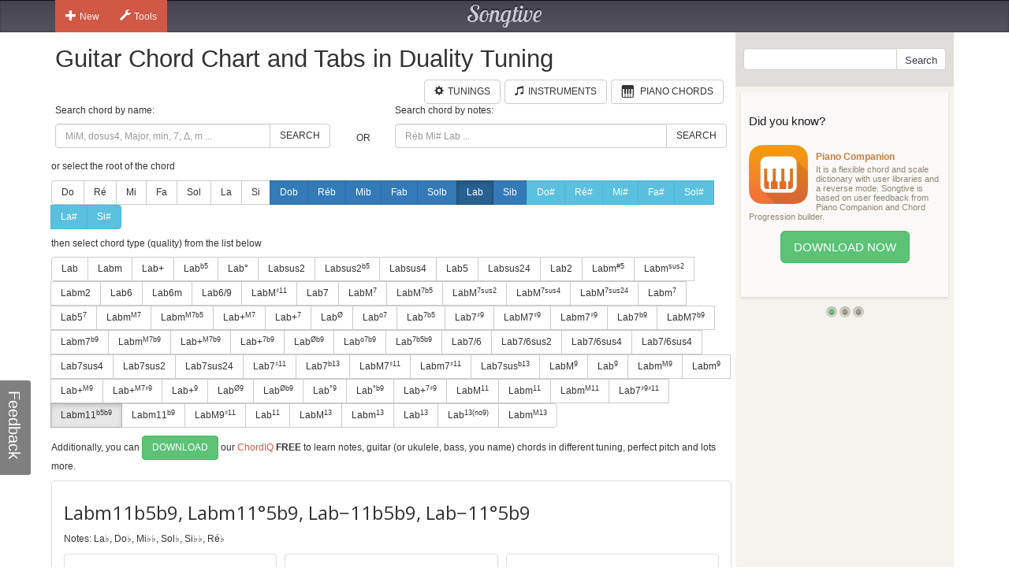

--- FILE ---
content_type: text/html; charset=utf-8
request_url: https://www.songtive.com/fr/chords/guitar/duality/Labm11b5b9
body_size: 9894
content:
<!DOCTYPE html><html lang="en"><head><meta name="twitter:card" content="summary_large_image"><meta charset="utf-8"><meta http-equiv="X-UA-Compatible" content="IE=edge,chrome=1"><meta name="viewport" content="width=device-width, initial-scale=1"><meta name="keywords" content="Guitar chords, Guitar charts, Guitar tabs, Guitar, midi, tabs, chord, music, scales, major, minor, tuning, Duality "><meta name="description" content="How to play Lab m11b5b9 chord for Guitar in Duality  tuning"><meta name="author" content="Songtive"><meta property="fb:app_id" content="231807243686053"><meta property="og:site_name" content="Guitar Chord Chart and Tabs in Duality  Tuning"><meta property="application-name" content="Guitar Chord Chart and Tabs in Duality  Tuning"><meta name="twitter:site" content="@songtiveapp"><meta name="twitter:description" content="How to play Lab m11b5b9 chord for Guitar in Duality  tuning"><meta name="twitter:app:country" content="US"><meta name="twitter:app:name:iphone" content="Guitar Chord Chart and Tabs in Duality  Tuning"><meta name="twitter:app:id:iphone" content="867488574"><meta name="twitter:app:name:ipad" content="Guitar Chord Chart and Tabs in Duality  Tuning"><meta name="twitter:app:id:ipad" content="867488574"><meta name="p:domain_verify" content="27b8e427de8a963e979242760ad6b14e"><meta name="apple-itunes-app" content="app-id=1275024100, affiliate-data=ct=smart-banner"><meta name="google-play-app" content="app-id=com.songtive.chordiq.android"><link rel="chrome-webstore-item" href="https://chrome.google.com/webstore/detail/ejbmhfgdhocgialgkdgjfhkgallhchlh"><link rel="alternate" hreflang="en" href="https://www.songtive.com/en/chords/guitar/duality/Abm11b5b9"><link rel="alternate" hreflang="de" href="https://www.songtive.com/de/chords/guitar/duality/Asm11b5b9"><link rel="alternate" hreflang="fr" href="https://www.songtive.com/fr/chords/guitar/duality/Labm11b5b9"><link rel="alternate" hreflang="es" href="https://www.songtive.com/es/chords/guitar/duality/Labm11b5b9"><link rel="alternate" hreflang="ru" href="https://www.songtive.com/ru/chords/guitar/duality/Ляbm11b5b9"><link rel="alternate" hreflang="it" href="https://www.songtive.com/it/chords/guitar/duality/Labm11b5b9"><link rel="alternate" hreflang="ko" href="https://www.songtive.com/ko/chords/guitar/duality/라bm11b5b9"><link rel="alternate" hreflang="ja" href="https://www.songtive.com/ja/chords/guitar/duality/変イm11b5b9"><script>(function (i, s, o, g, r, a, m) {i['GoogleAnalyticsObject'] = r;i[r] = i[r] || function () {(i[r].q = i[r].q || []).push(arguments)}, i[r].l = 1 * new Date();a = s.createElement(o), m = s.getElementsByTagName(o)[0];a.async = 1;a.src = g;m.parentNode.insertBefore(a, m)})(window, document, 'script', '//www.google-analytics.com/analytics.js', 'ga');
_gaProcess=function(o){if(typeof pageViewProcess==='function'){pageViewProcess(o)}};ga('create', 'UA-45893179-2', 'songtive.com');ga('send','pageview',{'hitCallback':_gaProcess});_failure = function (o) {o = o.src || o.href;var b = function (o) {if (o = /^https?:\/\/[^\/]+/.exec(o))return o[0]}, b = b(o) || b(location.href) || "unknown";ga('send', 'event', 'Load Error', b, o)};</script><link rel="shortcut icon" href="https://d33fqnmd21jh51.cloudfront.net/3-20.404/public/ico/favicon.ico"><link rel="icon" type="image/png" href="https://d33fqnmd21jh51.cloudfront.net/3-20.404/public/ico/16.png" sizes="16x16"><link rel="icon" type="image/png" href="https://d33fqnmd21jh51.cloudfront.net/3-20.404/public/ico/32.png" sizes="32x32"><link rel="icon" type="image/png" href="https://d33fqnmd21jh51.cloudfront.net/3-20.404/public/ico/96.png" sizes="96x96"><link rel="apple-touch-icon" sizes="57x57" href="https://d33fqnmd21jh51.cloudfront.net/3-20.404/public/ico/57.png"><link rel="apple-touch-icon" sizes="114x114" href="https://d33fqnmd21jh51.cloudfront.net/3-20.404/public/ico/114.png"><link rel="apple-touch-icon" sizes="72x72" href="https://d33fqnmd21jh51.cloudfront.net/3-20.404/public/ico/72.png"><link rel="apple-touch-icon" sizes="144x144" href="https://d33fqnmd21jh51.cloudfront.net/3-20.404/public/ico/144.png"><link rel="apple-touch-icon" sizes="60x60" href="https://d33fqnmd21jh51.cloudfront.net/3-20.404/public/ico/60.png"><link rel="apple-touch-icon" sizes="120x120" href="https://d33fqnmd21jh51.cloudfront.net/3-20.404/public/ico/120.png"><link rel="apple-touch-icon" sizes="76x76" href="https://d33fqnmd21jh51.cloudfront.net/3-20.404/public/ico/76.png"><link rel="apple-touch-icon" sizes="152x152" href="https://d33fqnmd21jh51.cloudfront.net/3-20.404/public/ico/152.png"><link href="https://fonts.googleapis.com/css?family=Roboto:400,700&amp;amp;subset=cyrillic" rel="stylesheet" type="text/css"><link href="https://fonts.googleapis.com/css?family=Open+Sans&amp;subset=latin,cyrillic-ext" rel="stylesheet" type="text/css"><link href="https://fonts.googleapis.com/css?family=Lobster+Two:400italic,400,700italic,700" rel="stylesheet" type="text/css"><link href="https://d33fqnmd21jh51.cloudfront.net/3-20.404/public/css/styles_c5e84906e1.css" rel="stylesheet"><!-- HTML5 shim and Respond.js IE8 support of HTML5 elements and media queries -->
<!--[if lt IE 9]><script src="https://oss.maxcdn.com/libs/html5shiv/3.7.0/html5shiv.js"></script><script src="https://oss.maxcdn.com/libs/respond.js/1.4.2/respond.min.js"></script><![endif]--><script src="https://d33fqnmd21jh51.cloudfront.net/3-20.404/public/js/require.min_6bd2f88aaf.js" onerror="_failure(this)" crossorigin="anonymous"></script><script src="https://d33fqnmd21jh51.cloudfront.net/3-20.404/public/js/ngn_94a210b55d.js" onerror="_failure(this)" crossorigin="anonymous"></script><script>define('config', {
    mode: 'guitar-chords',
    formula: [8,11,14,18,21,25],
    name: 'Labm11b5b9, Labm11°5b9, Lab−11b5b9, Lab−11°5b9'
});
</script><style>.no-uppercase {
    text-transform: none;
}

#text {
    font-family: "Open Sans", sans-serif;
    font-size: 24px;
    vertical-align: middle;
    line-height: 50px;
    height: 50px;
}
#notes {
    margin-bottom : 10px;
}

.footer .ads {
    padding-bottom: 10px;
}

.lang-btns { display: block; text-align: right; }
.lang-btns .btn { float: none; }

</style><script src="https://d33fqnmd21jh51.cloudfront.net/3-20.404/public/js/all_149737a09c.js" onerror="_failure(this)" crossorigin="anonymous"></script><title>Labm11b5b9, Labm11°5b9, Lab−11b5b9, Lab−11°5b9 Guitar Chord Chart and Tabs in Duality  Tuning | Songtive</title></head><body><div class="header"><div class="container"><div class="row"><div id="home_bar" class="col-md-3 col-sm-4 col-xs-4 leftBtns"><div class="btn-group user-nav hide-compact hidden-xs"><button type="button" data-toggle="dropdown" class="btn gen dropdown-toggle"><span class="ico glyphicon glyphicon-plus"></span>New</button><ul role="menu" class="dropdown-menu"><li><a href="/songs/new" title="Song"><span class="glyphicons music"></span>Song</a></li><li><a href="/tracks/new/style" title="Style"><span class="glyphicons list"></span>Style</a></li><li><a href="/tracks/new/drumset" title="Drumset"><span class="songtive-icon-drums"></span>Drumset</a></li></ul></div><div class="btn-group user-nav hide-compact hidden-xs"><button type="button" data-toggle="dropdown" class="btn gen dropdown-toggle"><span class="ico glyphicon glyphicon-wrench"></span>Tools</button><ul role="menu" class="dropdown-menu"><li><a href="/apps/piano" title="Virtual Piano"><span class="glyphicons piano"></span>Virtual Piano</a><a href="/apps/tuner" title="Web Tuner"><span class="glyphicons microphone"></span>Web Tuner</a><a href="/chords/piano" title="Piano Chords"><span class="glyphicons music"></span>Piano Chords</a><a href="/chords/guitar" title="Guitar Chords"><span class="songtive-icon-aguitar"></span>Guitar Chords</a></li></ul></div></div><div class="col-md-6 col-sm-4 col-xs-4 logo"><a href="/home" title="Songtive">Songtive</a></div><div class="col-md-3 col-sm-4 col-xs-4 leftBtns"><div class="row sign-in hide-compact"></div></div><noscript class="noscript_footer"><p>You need to enable JavaScript to use Songtive.&nbsp;<a href="http://www.enable-javascript.com/" rel="nofollow" target="_blank">Show me how to enable it.</a></p></noscript></div></div></div><div class="container content"><div class="row row-full-height"><div class="row-same-height row-full-height"><div class="col-md-9 col-sm-8 col-xs-7 main col-xs-height col-top"><script type="text/javascript">window.initialState = {"url":"/fr/chords/guitar/duality/","chords":[{"id":1,"names":["","M","Δ"],"longNames":["maj","Major"],"url":"Labmaj"},{"id":2,"names":["m","-"],"longNames":["min","Minor"],"url":"Labmin"},{"id":3,"names":["+"],"longNames":["aug","Augmented"],"url":"Labaug"},{"id":4,"names":["|b5","M|b5","Δ|-5"],"longNames":null,"url":"Lab_b5"},{"id":5,"names":["°","m|b5","m|o5"],"longNames":["dim","Diminished"],"url":"Labdim"},{"id":6,"names":["sus2","2"],"longNames":null,"url":"Labsus2"},{"id":81,"names":["sus2|b5","2|-5","sus2|-5"],"longNames":null,"url":"Labsus2b5"},{"id":7,"names":["sus4","sus","4","add4"],"longNames":null,"url":"Labsus4"},{"id":8,"names":["5"],"longNames":null,"url":"Lab5"},{"id":9,"names":["sus24","sus42"],"longNames":null,"url":"Labsus24"},{"id":10,"names":["2","add2","add9"],"longNames":null,"url":"Lab2"},{"id":93,"names":["m|#5","-|#5"],"longNames":null,"url":"Labmx5"},{"id":94,"names":["m|sus2","-|sus","min|sus"],"longNames":null,"url":"Labmsus2"},{"id":77,"names":["m2","madd2","madd9"],"longNames":null,"url":"Labm2"},{"id":11,"names":["6","M6"],"longNames":["maj6"],"url":"Labmaj6"},{"id":12,"names":["6m"],"longNames":["min6"],"url":"Labmin6"},{"id":13,"names":["6/9","M6/9"],"longNames":null,"url":"Lab6_9"},{"id":82,"names":["M|♯11","M|+11"],"longNames":null,"url":"LabMx11"},{"id":14,"names":["7"],"longNames":["dom"],"url":"Labdom"},{"id":15,"names":["M|7","Ma|7","|j7","Δ|7","|Δ"],"longNames":["maj|7"],"url":"Labmaj7"},{"id":92,"names":["M|7b5","Ma|7b5","|j7b5","Δ|7b5","|Δb5"],"longNames":["maj|7b5"],"url":"Labmaj7b5"},{"id":64,"names":["M|7sus2","Ma|7sus2","j|7sus2","Δ|7sus2","Δ|sus2"],"longNames":["maj|7sus2","major|7sus2"],"url":"Labmaj7sus2"},{"id":65,"names":["M|7sus4","Ma|7sus4","sus7","j|7sus4","Δ|7sus4","Δ|sus4"],"longNames":["maj|7sus4","major|7sus4"],"url":"Labmaj7sus4"},{"id":66,"names":["M|7sus24","Ma|7sus24","j|7sus24","Δ|7sus24","Δ|sus24"],"longNames":["maj|7sus24","major|7sus24"],"url":"Labmaj7sus24"},{"id":16,"names":["m|7","-|7"],"longNames":["min|7"],"url":"Labmin7"},{"id":87,"names":["5|7"],"longNames":null,"url":"Lab57"},{"id":17,"names":["m|M7","m|#7","-|M7","−|Δ7","−|Δ"],"longNames":["min|maj7"],"url":"Labminmaj7"},{"id":86,"names":["m|M7b5"],"longNames":null,"url":"LabmM7b5"},{"id":18,"names":["+|M7","|+Δ","M7|♯5","M7|+5","Δ|♯5","Δ|+5"],"longNames":["aug|maj7"],"url":"Labaugmaj7"},{"id":19,"names":["+|7","7|♯5","7|+5"],"longNames":["aug|7"],"url":"Labaug7"},{"id":20,"names":["|Ø","|Ø7","|ø","|ø7","m7|b5","m7|°5","−7|b5","−7|°5"],"longNames":["min|7dim5","min|7b5"],"url":"Labmin7dim5"},{"id":21,"names":["|o7","|°7"],"longNames":["dim|7"],"url":"Labdim7"},{"id":22,"names":["|7b5","M7b5","M7|b5","M|7b5"],"longNames":["dom|7dim5"],"url":"Labdom7dim5"},{"id":23,"names":["7|♯9"],"longNames":null,"url":"Lab7x9"},{"id":24,"names":["M7|♯9","Ma7|♯9","Δ7|♯9","Δ|♯9"],"longNames":null,"url":"LabM7x9"},{"id":25,"names":["m7|♯9","-7|♯9"],"longNames":null,"url":"Labm7x9"},{"id":68,"names":["7|b9"],"longNames":null,"url":"Lab7b9"},{"id":69,"names":["M7|b9","Ma7|b9","Δ7|b9","Δ|b9"],"longNames":null,"url":"LabM7b9"},{"id":70,"names":["m7|b9","-7|b9"],"longNames":null,"url":"Labm7b9"},{"id":71,"names":["m|M7b9","m|#7b9","-|M7b9","−|Δ7b9","−|Δb9"],"longNames":null,"url":"LabmM7b9"},{"id":72,"names":["+|M7b9","|+Δb9","M7|♯5b9","M7|+5b9","Δ|♯5b9","Δ|+5b9"],"longNames":null,"url":"Lab+M7b9"},{"id":73,"names":["+|7b9","7|♯5b9","7|+5b9"],"longNames":null,"url":"Lab+7b9"},{"id":74,"names":["|Øb9","|Ø7b9","|øb9","|ø7b9","m7|b5b9","m7|°5b9","−7|b5b9","−7|°5b9"],"longNames":null,"url":"Labhalf_diminishedb9"},{"id":75,"names":["|o7b9","|°7b9"],"longNames":null,"url":"Labo7b9"},{"id":76,"names":["|7b5b9"],"longNames":null,"url":"Lab7b5b9"},{"id":61,"names":["7/6","7,6"],"longNames":null,"url":"Lab7_6"},{"id":89,"names":["7/6sus2","7,6sus2"],"longNames":null,"url":"Lab7_6sus2"},{"id":90,"names":["7/6sus4","7,6sus4"],"longNames":null,"url":"Lab7_6sus4"},{"id":91,"names":["7/6sus4","7,6sus4"],"longNames":null,"url":"Lab7_6sus4"},{"id":26,"names":["7sus4","7sus","11"],"longNames":null,"url":"Lab7sus4"},{"id":62,"names":["7sus2"],"longNames":null,"url":"Lab7sus2"},{"id":63,"names":["7sus24"],"longNames":null,"url":"Lab7sus24"},{"id":27,"names":["7|♯11"],"longNames":null,"url":"Lab7x11"},{"id":95,"names":["7|b13","7|-13"],"longNames":null,"url":"Lab7b13"},{"id":28,"names":["M7|♯11","Δ7|♯11"],"longNames":null,"url":"LabM7x11"},{"id":29,"names":["m7|♯11","−7|♯11"],"longNames":null,"url":"Labm7x11"},{"id":30,"names":["7sus|b13","7sus|°13"],"longNames":null,"url":"Lab7susb13"},{"id":31,"names":["M|9","|Δ9"],"longNames":["maj|9"],"url":"Labmaj9"},{"id":32,"names":["|9","7/9","79","97"],"longNames":["dom|9"],"url":"Labdom9"},{"id":33,"names":["m|M9","-|M9"],"longNames":["min|maj9"],"url":"Labminmaj9"},{"id":34,"names":["m|9","-|9"],"longNames":["min|9"],"url":"Labmin9"},{"id":35,"names":["+|M9"],"longNames":["aug|maj9"],"url":"Labaugmaj9"},{"id":79,"names":["+|M7♯9","|+Δ♯9","M7|♯5♯9","M7|+5+9","Δ|♯5♯9","Δ|+5+9"],"longNames":null,"url":"Lab+M7x9"},{"id":36,"names":["+|9","|9#5"],"longNames":["aug|9"],"url":"Labaug9"},{"id":37,"names":["|Ø9"],"longNames":null,"url":"Labhalf_diminished9"},{"id":38,"names":["|Øb9"],"longNames":null,"url":"Labhalf_diminishedb9"},{"id":39,"names":["|°9"],"longNames":["dim|9"],"url":"Labdim9"},{"id":40,"names":["|°b9"],"longNames":["dim|b9"],"url":"Labdimb9"},{"id":78,"names":["+|7♯9","7|♯5♯9","7|+5+9"],"longNames":null,"url":"Lab+7x9"},{"id":41,"names":["M|11","|Δ11"],"longNames":["maj|11"],"url":"Labmaj11"},{"id":42,"names":["m|11","-|11"],"longNames":["min|11"],"url":"Labmin11"},{"id":43,"names":["m|M11","-|M11"],"longNames":["min|maj11"],"url":"Labminmaj11"},{"id":80,"names":["7|♯9♯11","7|+9+11"],"longNames":null,"url":"Lab7x9♯11"},{"id":83,"names":["m11|b5b9","m11|°5b9","−11|b5b9","−11|°5b9"],"longNames":null,"url":"Labm11b5b9"},{"id":84,"names":["m11|b9","−11|b9"],"longNames":null,"url":"Labm11b9"},{"id":85,"names":["M9|♯11","9|+11"],"longNames":null,"url":"LabM9x11"},{"id":44,"names":["|11"],"longNames":["dom|11"],"url":"Labdom11"},{"id":45,"names":["M|13","|Δ13"],"longNames":["maj|13"],"url":"Labmaj13"},{"id":46,"names":["m|13","-|13"],"longNames":["min|13"],"url":"Labmin13"},{"id":47,"names":["|13"],"longNames":["dom|13"],"url":"Labdom13"},{"id":88,"names":["|13(no9)"],"longNames":null,"url":"Lab13(no9)"},{"id":67,"names":["m|M13","-|M13"],"longNames":["min|maj13"],"url":"Labminmaj13"}],"apps":[{"Fingers":[3,0,4,2],"Notes":[8,0,9,7,8,0],"HasBarre":false,"BarreStart":3,"BarreEnd":0},{"Fingers":[3,4,0,2],"Notes":[8,0,10,7,7,0],"HasBarre":false,"BarreStart":3,"BarreEnd":0},{"Fingers":[5,0,4,2],"Notes":[8,0,9,0,8,7],"HasBarre":false,"BarreStart":5,"BarreEnd":0},{"Fingers":[4,5,0,2],"Notes":[8,0,10,0,7,7],"HasBarre":false,"BarreStart":4,"BarreEnd":0}],"root":"Lab","selectedChordId":73,"selectedRootUrl":"Lab","sharpNotes":[{"name":"Do#","url":"Dox"},{"name":"Ré#","url":"Réx"},{"name":"Mi#","url":"Mix"},{"name":"Fa#","url":"Fax"},{"name":"Sol#","url":"Solx"},{"name":"La#","url":"Lax"},{"name":"Si#","url":"Six"}],"flatNotes":[{"name":"Dob","url":"Dob"},{"name":"Réb","url":"Réb"},{"name":"Mib","url":"Mib"},{"name":"Fab","url":"Fab"},{"name":"Solb","url":"Solb"},{"name":"Lab","url":"Lab"},{"name":"Sib","url":"Sib"}],"defaultNotes":[{"name":"Do","url":"Do"},{"name":"Ré","url":"Ré"},{"name":"Mi","url":"Mi"},{"name":"Fa","url":"Fa"},{"name":"Sol","url":"Sol"},{"name":"La","url":"La"},{"name":"Si","url":"Si"}],"tuning":[25,32,28,35,30,35],"notenames":{"1":"Ré♭","2":"Mi♭♭","6":"Sol♭","8":"La♭","9":"Si♭♭","11":"Do♭"}}</script><div class="row"><div class="col-xs-12 main"><h1>Guitar Chord Chart and Tabs in Duality  Tuning</h1><div class="row"><div class="col-xs-12 main"><span id="tunings" class="pull-right"></span><a href="/chords/piano" style="margin-right:5px;" class="btn btn-default pull-right"><span style="padding-right:5px;" class="glyphicons piano"></span><span class="text">Piano Chords</span></a><a href="/instruments" style="margin-right:5px;" class="btn btn-default pull-right"><span style="padding-right:5px;" class="glyphicon glyphicon-music"></span><span class="text">Instruments</span></a><a href="/tunings/guitar" style="margin-right:5px;" class="btn btn-default pull-right"><span style="padding-right:5px;" class="glyphicon glyphicon-cog"></span><span class="text">Tunings</span></a></div></div></div><div class="row"><div id="chords-list-container" class="col-xs-12 main"><div data-reactroot="" data-reactid="1" data-react-checksum="-1668387241"><div style="margin:0px 0px 10px 0px;" class="row" data-reactid="2"><div class="col-xs-5" data-reactid="3"><p data-reactid="4">Search chord by name:</p><div class="input-group" data-reactid="5"><input type="text" id="tbSearch" class="form-control" placeholder="MiM, dosus4, Major, min, 7, Δ, m ..." data-reactid="6"/><span class="input-group-btn" data-reactid="7"><button class="btn btn-default" type="button" data-reactid="8">Search</button></span></div></div><div class="col-xs-1" data-reactid="9"><p data-reactid="10"> </p><div class="col-xs-12" style="height:36px;" data-reactid="11"><div class="text-center" style="position:relative;top:50%;-webkit-transform:translateY(-50%);-ms-transform:translateY(-50%);transform:translateY(-50%);" data-reactid="12">OR</div></div></div><div class="col-xs-6" data-reactid="13"><p data-reactid="14">Search chord by notes:</p><div class="input-group" data-reactid="15"><input type="text" id="tbSearchByNote" class="form-control" placeholder="Réb Mi# Lab ..." data-reactid="16"/><span class="input-group-btn" data-reactid="17"><button class="btn btn-default" type="button" data-reactid="18">Search</button></span></div></div></div><div data-reactid="19"><p data-reactid="20">or select the root of the chord</p><div style="margin:0px 0px 10px 0px;" class="btn-group" data-reactid="21"><a href="/fr/chords/guitar/duality/Do" class="btn btn-default  no-uppercase" data-reactid="22">Do</a><a href="/fr/chords/guitar/duality/Ré" class="btn btn-default  no-uppercase" data-reactid="23">Ré</a><a href="/fr/chords/guitar/duality/Mi" class="btn btn-default  no-uppercase" data-reactid="24">Mi</a><a href="/fr/chords/guitar/duality/Fa" class="btn btn-default  no-uppercase" data-reactid="25">Fa</a><a href="/fr/chords/guitar/duality/Sol" class="btn btn-default  no-uppercase" data-reactid="26">Sol</a><a href="/fr/chords/guitar/duality/La" class="btn btn-default  no-uppercase" data-reactid="27">La</a><a href="/fr/chords/guitar/duality/Si" class="btn btn-default  no-uppercase" data-reactid="28">Si</a><a href="/fr/chords/guitar/duality/Dob" class="btn btn-primary  no-uppercase" data-reactid="29">Dob</a><a href="/fr/chords/guitar/duality/Réb" class="btn btn-primary  no-uppercase" data-reactid="30">Réb</a><a href="/fr/chords/guitar/duality/Mib" class="btn btn-primary  no-uppercase" data-reactid="31">Mib</a><a href="/fr/chords/guitar/duality/Fab" class="btn btn-primary  no-uppercase" data-reactid="32">Fab</a><a href="/fr/chords/guitar/duality/Solb" class="btn btn-primary  no-uppercase" data-reactid="33">Solb</a><a href="/fr/chords/guitar/duality/Lab" class="btn btn-primary  active no-uppercase" data-reactid="34">Lab</a><a href="/fr/chords/guitar/duality/Sib" class="btn btn-primary  no-uppercase" data-reactid="35">Sib</a><a href="/fr/chords/guitar/duality/Dox" class="btn btn-info  no-uppercase" data-reactid="36">Do#</a><a href="/fr/chords/guitar/duality/Réx" class="btn btn-info  no-uppercase" data-reactid="37">Ré#</a><a href="/fr/chords/guitar/duality/Mix" class="btn btn-info  no-uppercase" data-reactid="38">Mi#</a><a href="/fr/chords/guitar/duality/Fax" class="btn btn-info  no-uppercase" data-reactid="39">Fa#</a><a href="/fr/chords/guitar/duality/Solx" class="btn btn-info  no-uppercase" data-reactid="40">Sol#</a><a href="/fr/chords/guitar/duality/Lax" class="btn btn-info  no-uppercase" data-reactid="41">La#</a><a href="/fr/chords/guitar/duality/Six" class="btn btn-info  no-uppercase" data-reactid="42">Si#</a></div><p data-reactid="43">then select chord type (quality) from the list below</p><div style="margin:0px 0px 10px 0px;" class="btn-group" data-reactid="44"><a href="/fr/chords/guitar/duality/Labmaj" class="btn btn-default seo-chords" data-reactid="45">Lab</a><a href="/fr/chords/guitar/duality/Labmin" class="btn btn-default seo-chords" data-reactid="46">Labm</a><a href="/fr/chords/guitar/duality/Labaug" class="btn btn-default seo-chords" data-reactid="47">Lab+</a><a href="/fr/chords/guitar/duality/Lab_b5" class="btn btn-default seo-chords" data-reactid="48">Lab<sup>b5</sup></a><a href="/fr/chords/guitar/duality/Labdim" class="btn btn-default seo-chords" data-reactid="49">Lab°</a><a href="/fr/chords/guitar/duality/Labsus2" class="btn btn-default seo-chords" data-reactid="50">Labsus2</a><a href="/fr/chords/guitar/duality/Labsus2b5" class="btn btn-default seo-chords" data-reactid="51">Labsus2<sup>b5</sup></a><a href="/fr/chords/guitar/duality/Labsus4" class="btn btn-default seo-chords" data-reactid="52">Labsus4</a><a href="/fr/chords/guitar/duality/Lab5" class="btn btn-default seo-chords" data-reactid="53">Lab5</a><a href="/fr/chords/guitar/duality/Labsus24" class="btn btn-default seo-chords" data-reactid="54">Labsus24</a><a href="/fr/chords/guitar/duality/Lab2" class="btn btn-default seo-chords" data-reactid="55">Lab2</a><a href="/fr/chords/guitar/duality/Labmx5" class="btn btn-default seo-chords" data-reactid="56">Labm<sup>#5</sup></a><a href="/fr/chords/guitar/duality/Labmsus2" class="btn btn-default seo-chords" data-reactid="57">Labm<sup>sus2</sup></a><a href="/fr/chords/guitar/duality/Labm2" class="btn btn-default seo-chords" data-reactid="58">Labm2</a><a href="/fr/chords/guitar/duality/Labmaj6" class="btn btn-default seo-chords" data-reactid="59">Lab6</a><a href="/fr/chords/guitar/duality/Labmin6" class="btn btn-default seo-chords" data-reactid="60">Lab6m</a><a href="/fr/chords/guitar/duality/Lab6_9" class="btn btn-default seo-chords" data-reactid="61">Lab6/9</a><a href="/fr/chords/guitar/duality/LabMx11" class="btn btn-default seo-chords" data-reactid="62">LabM<sup>♯11</sup></a><a href="/fr/chords/guitar/duality/Labdom" class="btn btn-default seo-chords" data-reactid="63">Lab7</a><a href="/fr/chords/guitar/duality/Labmaj7" class="btn btn-default seo-chords" data-reactid="64">LabM<sup>7</sup></a><a href="/fr/chords/guitar/duality/Labmaj7b5" class="btn btn-default seo-chords" data-reactid="65">LabM<sup>7b5</sup></a><a href="/fr/chords/guitar/duality/Labmaj7sus2" class="btn btn-default seo-chords" data-reactid="66">LabM<sup>7sus2</sup></a><a href="/fr/chords/guitar/duality/Labmaj7sus4" class="btn btn-default seo-chords" data-reactid="67">LabM<sup>7sus4</sup></a><a href="/fr/chords/guitar/duality/Labmaj7sus24" class="btn btn-default seo-chords" data-reactid="68">LabM<sup>7sus24</sup></a><a href="/fr/chords/guitar/duality/Labmin7" class="btn btn-default seo-chords" data-reactid="69">Labm<sup>7</sup></a><a href="/fr/chords/guitar/duality/Lab57" class="btn btn-default seo-chords" data-reactid="70">Lab5<sup>7</sup></a><a href="/fr/chords/guitar/duality/Labminmaj7" class="btn btn-default seo-chords" data-reactid="71">Labm<sup>M7</sup></a><a href="/fr/chords/guitar/duality/LabmM7b5" class="btn btn-default seo-chords" data-reactid="72">Labm<sup>M7b5</sup></a><a href="/fr/chords/guitar/duality/Labaugmaj7" class="btn btn-default seo-chords" data-reactid="73">Lab+<sup>M7</sup></a><a href="/fr/chords/guitar/duality/Labaug7" class="btn btn-default seo-chords" data-reactid="74">Lab+<sup>7</sup></a><a href="/fr/chords/guitar/duality/Labmin7dim5" class="btn btn-default seo-chords" data-reactid="75">Lab<sup>Ø</sup></a><a href="/fr/chords/guitar/duality/Labdim7" class="btn btn-default seo-chords" data-reactid="76">Lab<sup>o7</sup></a><a href="/fr/chords/guitar/duality/Labdom7dim5" class="btn btn-default seo-chords" data-reactid="77">Lab<sup>7b5</sup></a><a href="/fr/chords/guitar/duality/Lab7x9" class="btn btn-default seo-chords" data-reactid="78">Lab7<sup>♯9</sup></a><a href="/fr/chords/guitar/duality/LabM7x9" class="btn btn-default seo-chords" data-reactid="79">LabM7<sup>♯9</sup></a><a href="/fr/chords/guitar/duality/Labm7x9" class="btn btn-default seo-chords" data-reactid="80">Labm7<sup>♯9</sup></a><a href="/fr/chords/guitar/duality/Lab7b9" class="btn btn-default seo-chords" data-reactid="81">Lab7<sup>b9</sup></a><a href="/fr/chords/guitar/duality/LabM7b9" class="btn btn-default seo-chords" data-reactid="82">LabM7<sup>b9</sup></a><a href="/fr/chords/guitar/duality/Labm7b9" class="btn btn-default seo-chords" data-reactid="83">Labm7<sup>b9</sup></a><a href="/fr/chords/guitar/duality/LabmM7b9" class="btn btn-default seo-chords" data-reactid="84">Labm<sup>M7b9</sup></a><a href="/fr/chords/guitar/duality/Lab+M7b9" class="btn btn-default seo-chords" data-reactid="85">Lab+<sup>M7b9</sup></a><a href="/fr/chords/guitar/duality/Lab+7b9" class="btn btn-default seo-chords" data-reactid="86">Lab+<sup>7b9</sup></a><a href="/fr/chords/guitar/duality/Labhalf_diminishedb9" class="btn btn-default seo-chords" data-reactid="87">Lab<sup>Øb9</sup></a><a href="/fr/chords/guitar/duality/Labo7b9" class="btn btn-default seo-chords" data-reactid="88">Lab<sup>o7b9</sup></a><a href="/fr/chords/guitar/duality/Lab7b5b9" class="btn btn-default seo-chords" data-reactid="89">Lab<sup>7b5b9</sup></a><a href="/fr/chords/guitar/duality/Lab7_6" class="btn btn-default seo-chords" data-reactid="90">Lab7/6</a><a href="/fr/chords/guitar/duality/Lab7_6sus2" class="btn btn-default seo-chords" data-reactid="91">Lab7/6sus2</a><a href="/fr/chords/guitar/duality/Lab7_6sus4" class="btn btn-default seo-chords" data-reactid="92">Lab7/6sus4</a><a href="/fr/chords/guitar/duality/Lab7_6sus4" class="btn btn-default seo-chords" data-reactid="93">Lab7/6sus4</a><a href="/fr/chords/guitar/duality/Lab7sus4" class="btn btn-default seo-chords" data-reactid="94">Lab7sus4</a><a href="/fr/chords/guitar/duality/Lab7sus2" class="btn btn-default seo-chords" data-reactid="95">Lab7sus2</a><a href="/fr/chords/guitar/duality/Lab7sus24" class="btn btn-default seo-chords" data-reactid="96">Lab7sus24</a><a href="/fr/chords/guitar/duality/Lab7x11" class="btn btn-default seo-chords" data-reactid="97">Lab7<sup>♯11</sup></a><a href="/fr/chords/guitar/duality/Lab7b13" class="btn btn-default seo-chords" data-reactid="98">Lab7<sup>b13</sup></a><a href="/fr/chords/guitar/duality/LabM7x11" class="btn btn-default seo-chords" data-reactid="99">LabM7<sup>♯11</sup></a><a href="/fr/chords/guitar/duality/Labm7x11" class="btn btn-default seo-chords" data-reactid="100">Labm7<sup>♯11</sup></a><a href="/fr/chords/guitar/duality/Lab7susb13" class="btn btn-default seo-chords" data-reactid="101">Lab7sus<sup>b13</sup></a><a href="/fr/chords/guitar/duality/Labmaj9" class="btn btn-default seo-chords" data-reactid="102">LabM<sup>9</sup></a><a href="/fr/chords/guitar/duality/Labdom9" class="btn btn-default seo-chords" data-reactid="103">Lab<sup>9</sup></a><a href="/fr/chords/guitar/duality/Labminmaj9" class="btn btn-default seo-chords" data-reactid="104">Labm<sup>M9</sup></a><a href="/fr/chords/guitar/duality/Labmin9" class="btn btn-default seo-chords" data-reactid="105">Labm<sup>9</sup></a><a href="/fr/chords/guitar/duality/Labaugmaj9" class="btn btn-default seo-chords" data-reactid="106">Lab+<sup>M9</sup></a><a href="/fr/chords/guitar/duality/Lab+M7x9" class="btn btn-default seo-chords" data-reactid="107">Lab+<sup>M7♯9</sup></a><a href="/fr/chords/guitar/duality/Labaug9" class="btn btn-default seo-chords" data-reactid="108">Lab+<sup>9</sup></a><a href="/fr/chords/guitar/duality/Labhalf_diminished9" class="btn btn-default seo-chords" data-reactid="109">Lab<sup>Ø9</sup></a><a href="/fr/chords/guitar/duality/Labhalf_diminishedb9" class="btn btn-default seo-chords" data-reactid="110">Lab<sup>Øb9</sup></a><a href="/fr/chords/guitar/duality/Labdim9" class="btn btn-default seo-chords" data-reactid="111">Lab<sup>°9</sup></a><a href="/fr/chords/guitar/duality/Labdimb9" class="btn btn-default seo-chords" data-reactid="112">Lab<sup>°b9</sup></a><a href="/fr/chords/guitar/duality/Lab+7x9" class="btn btn-default seo-chords" data-reactid="113">Lab+<sup>7♯9</sup></a><a href="/fr/chords/guitar/duality/Labmaj11" class="btn btn-default seo-chords" data-reactid="114">LabM<sup>11</sup></a><a href="/fr/chords/guitar/duality/Labmin11" class="btn btn-default seo-chords" data-reactid="115">Labm<sup>11</sup></a><a href="/fr/chords/guitar/duality/Labminmaj11" class="btn btn-default seo-chords" data-reactid="116">Labm<sup>M11</sup></a><a href="/fr/chords/guitar/duality/Lab7x9♯11" class="btn btn-default seo-chords" data-reactid="117">Lab7<sup>♯9♯11</sup></a><a href="/fr/chords/guitar/duality/Labm11b5b9" class="btn btn-default seo-chords active" data-reactid="118">Labm11<sup>b5b9</sup></a><a href="/fr/chords/guitar/duality/Labm11b9" class="btn btn-default seo-chords" data-reactid="119">Labm11<sup>b9</sup></a><a href="/fr/chords/guitar/duality/LabM9x11" class="btn btn-default seo-chords" data-reactid="120">LabM9<sup>♯11</sup></a><a href="/fr/chords/guitar/duality/Labdom11" class="btn btn-default seo-chords" data-reactid="121">Lab<sup>11</sup></a><a href="/fr/chords/guitar/duality/Labmaj13" class="btn btn-default seo-chords" data-reactid="122">LabM<sup>13</sup></a><a href="/fr/chords/guitar/duality/Labmin13" class="btn btn-default seo-chords" data-reactid="123">Labm<sup>13</sup></a><a href="/fr/chords/guitar/duality/Labdom13" class="btn btn-default seo-chords" data-reactid="124">Lab<sup>13</sup></a><a href="/fr/chords/guitar/duality/Lab13(no9)" class="btn btn-default seo-chords" data-reactid="125">Lab<sup>13(no9)</sup></a><a href="/fr/chords/guitar/duality/Labminmaj13" class="btn btn-default seo-chords" data-reactid="126">Labm<sup>M13</sup></a></div></div><!-- react-text: 127 --><!-- /react-text --><p data-reactid="128"><!-- react-text: 129 -->Additionally, you can <!-- /react-text --><a href="http://chordiq.info/app/chords-guitar" class="btn btn-success" data-reactid="130">Download</a><!-- react-text: 131 --> our <!-- /react-text --><a href="http://chordiq.info/app/chords-guitar" data-reactid="132">ChordIQ</a><!-- react-text: 133 --> <!-- /react-text --><b data-reactid="134">FREE</b><!-- react-text: 135 --> to learn notes, guitar (or ukulele, bass, you name) chords in different tuning, perfect pitch and lots more.<!-- /react-text --></p></div></div><p></p></div><div class="row footer hidden-lg hidden-md"><div class="col-xs-12 ads"><div class="row"><div class="col-xs-12"><div class="thumbnail"><div class="caption"><h3>Did you know?</h3><div class="piano-companion"><span class="app-icon"></span><h4>Piano Companion</h4><span class="description">It is a flexible chord and scale dictionary with user libraries and a reverse mode. Songtive is based on user feedback from Piano Companion and Chord Progression builder.<br/><br/></span><div class="col-xs-12 download text-center"><a href="/products/piano-companion/app/website-ad" class="btn btn-success btn-lg">Download Now</a></div></div></div><div class="caption"><h3>Did you know?</h3><div class="piano-companion"><span class="app-chordiq"></span><h4>ChordIQ</h4><span class="description">It will help you develop your music skills with dozens of training games. Staff games help you to learn notes, note values, key signatures, and intervals/chords/scales. It has ear-training games. You can practice singing or playing notes using your guitar, piano, saxophone, violin, or any other instrument.</span><p></p><div class="col-xs-12 download text-center"><a href="/products/chordiq/app/website-ad" class="btn btn-success btn-lg">Download Now</a></div></div></div><div class="caption"><h3>Did you know?</h3><div class="piano-companion"><span class="app-songtive"></span><h4>Songtive</h4><span class="description">Songtive is available in <b>App Store</b> & <b>Google Play</b>. It includes a great number of features including mixer, guitar & piano chords. Take a look at our <a href='https://www.youtube.com/playlist?list=PLQsPWBgn3ri_0ah_elfhHNilKI1huUZmr'>video tutorials</a>.<br/><br/></span><div class="col-xs-12 download text-center"><a href="/app/website-ad" class="btn btn-success btn-lg">Download Now</a></div></div></div></div><ul class="pager"><li><a href="#" class="active"></a></li>
<li><a href="#"></a></li>
<li><a href="#"></a></li></ul></div></div></div></div><div class="row"><div class="col-xs-12 main"><div class="panel panel-default"><div class="panel-body"><div id="main"><div id="text">Labm11b5b9, Labm11°5b9, Lab−11b5b9, Lab−11°5b9</div><div id="notes">Notes: La♭, Do♭, Mi♭♭, Sol♭, Si♭♭, Ré♭</div><div id="guitar-chords-container"><div class="row" data-reactroot="" data-reactid="1" data-react-checksum="731038728"><div class="col-md-4 col-sm-6 col-xs-12" data-reactid="2"><div class="panel panel-default" data-reactid="3"><div class="panel-body" data-reactid="4"><img src="[data-uri]" title="8,0,9,7,8,0 (2.413.)" alt="8,0,9,7,8,0 (2.413.)" width="200" height="250" data-reactid="5"/></div></div></div><div class="col-md-4 col-sm-6 col-xs-12" data-reactid="6"><div class="panel panel-default" data-reactid="7"><div class="panel-body" data-reactid="8"><img src="[data-uri]" title="8,0,10,7,7,0 (3.412.)" alt="8,0,10,7,7,0 (3.412.)" width="200" height="250" data-reactid="9"/></div></div></div><div class="col-md-4 col-sm-6 col-xs-12" data-reactid="10"><div class="panel panel-default" data-reactid="11"><div class="panel-body" data-reactid="12"><img src="[data-uri]" title="8,0,9,0,8,7 (2.4.31)" alt="8,0,9,0,8,7 (2.4.31)" width="200" height="250" data-reactid="13"/></div></div></div><div class="col-md-4 col-sm-6 col-xs-12" data-reactid="14"><div class="panel panel-default" data-reactid="15"><div class="panel-body" data-reactid="16"><img src="[data-uri]" title="8,0,10,0,7,7 (3.4.12)" alt="8,0,10,0,7,7 (3.4.12)" width="200" height="250" data-reactid="17"/></div></div></div></div></div></div></div></div></div></div><div class="row"><div class="col-xs-12"><div role="group" class="btn-group lang-btns"><a href="/en/chords/guitar/duality/" class="btn btn-default ">EN</a><a href="/de/chords/guitar/duality/" class="btn btn-default ">DE</a><a href="/fr/chords/guitar/duality/" class="btn btn-default ">FR</a><a href="/es/chords/guitar/duality/" class="btn btn-default ">ES</a><a href="/ru/chords/guitar/duality/" class="btn btn-default ">RU</a><a href="/it/chords/guitar/duality/" class="btn btn-default ">IT</a><a href="/ko/chords/guitar/duality/" class="btn btn-default ">KO</a><a href="/ja/chords/guitar/duality/" class="btn btn-default ">JA</a></div></div></div></div><script type="text/javascript" src="//s7.addthis.com/js/300/addthis_widget.js#pubid=ra-53c92f4d6ddd0228"></script></div><div class="col-md-3 col-sm-4 col-xs-5 rc ads col-xs-height col-top hidden-xs hidden-sm hide-compact"><div class="inner"><div class="row"><div class="col-xs-12 leftCol"><div class="row"><div class="col-xs-12"><div class="search"><form action="/songs/search" method="get" id="songSearchForm"><div class="input-group"><input type="text" name="name" class="form-control"><span class="input-group-btn"><button type="submit" class="btn btn-default">Search</button></span></div></form></div></div></div><div class="row"><div class="col-xs-12"><div class="thumbnail"><div class="caption"><h3>Did you know?</h3><div class="piano-companion"><span class="app-icon"></span><h4>Piano Companion</h4><span class="description">It is a flexible chord and scale dictionary with user libraries and a reverse mode. Songtive is based on user feedback from Piano Companion and Chord Progression builder.<br/><br/></span><div class="col-xs-12 download text-center"><a href="/products/piano-companion/app/website-ad" class="btn btn-success btn-lg">Download Now</a></div></div></div><div class="caption"><h3>Did you know?</h3><div class="piano-companion"><span class="app-chordiq"></span><h4>ChordIQ</h4><span class="description">It will help you develop your music skills with dozens of training games. Staff games help you to learn notes, note values, key signatures, and intervals/chords/scales. It has ear-training games. You can practice singing or playing notes using your guitar, piano, saxophone, violin, or any other instrument.</span><p></p><div class="col-xs-12 download text-center"><a href="/products/chordiq/app/website-ad" class="btn btn-success btn-lg">Download Now</a></div></div></div><div class="caption"><h3>Did you know?</h3><div class="piano-companion"><span class="app-songtive"></span><h4>Songtive</h4><span class="description">Songtive is available in <b>App Store</b> & <b>Google Play</b>. It includes a great number of features including mixer, guitar & piano chords. Take a look at our <a href='https://www.youtube.com/playlist?list=PLQsPWBgn3ri_0ah_elfhHNilKI1huUZmr'>video tutorials</a>.<br/><br/></span><div class="col-xs-12 download text-center"><a href="/app/website-ad" class="btn btn-success btn-lg">Download Now</a></div></div></div></div><ul class="pager"><li><a href="#" class="active"></a></li>
<li><a href="#"></a></li>
<li><a href="#"></a></li></ul></div></div></div><div class="col-xs-12 rightCol"><div class="row"><div class="col-xs-12"><div class="related"><h5>Related</h5><ul id="related-songs" class="list-group"></ul></div></div></div></div></div><div class="row terms-of-use"><div class="col-xs-12"><ul class="list-inline pull-right"><li><a href="/pages/terms-of-use" title="Terms of Use" target="_blank">Terms of Use</a></li><li>|</li><li><a href="/pages/privacy" title="Privacy Policy" target="_blank">Privacy policy</a></li></ul></div></div></div></div></div></div></div><div id="feedback" class="hide-compact"></div><div id="popup_container" class="modal_container"></div><div id="pro_container" class="modal_container"></div><script>window.app = window.app || {}; window.app.i18n = {"_l":"en","cancel":"Cancel","sign_in":"Sign in","votes":"Votes","comments":"Comments","views":"Views","comment":"Comment","leave_your_comment":"Leave Your Comment","like":"Like","play":"Play","stop":"Stop","description":"Description","join_with_apple":"join with Apple","join_with_facebook":"join with Facebook","join_with_google":"join with Google","join_with_twitter":"join with Twitter","duration":"Duration","logout":"Logout","profile":"Profile","coming_soon":"Coming soon!\n\nHowever, this feature is available in Songtive for iPhone/iPod/iPad.","new_song":"New Song","song":"Song","new_track":"New","signature":"signature","edit_profile":"Edit profile","about":"About","website":"Website","avatar":"Avatar","save":"Save","first_name":"First Name","last_name":"Last Name","website_url":"Website URL","following":"Following","follow":"Follow","unfollow":"Unfollow","username":"Username","username_exists":"Username already exist","not_valid_website":"Enter a valid Website","not_valid_username":"Enter a valid Username","not_valid_firstname":"Enter a valid First Name","not_valid_lastname":"Enter a valid Last Name","not_valid_about":"Enter a valid About","unknown_error_ocurred":"Unknown error ocurred","vote_for_yourself":"You can't vote for yourself.","multiple_votes":"You can't vote more than one time.","too_many_comments":"SPAM protection: We have noticed too many comments. Please wait couple minutes before sending it again.","resource_not_found_or_renamed":"Resource is not found or has been renamed.","oops_something_is_wrong":"Oops. Something is wrong - let us know about the issue.","system_error_try_again_latter":"System error. Please try again latter.","event_song_comment_added":"added comment (song: {0})","event_followed_you":"followed you","event_unfollowed_you":"unfollowed you","event_track_comment_added":"added comment (track: {0})","event_song_remix_added":"added remix (song: {0})","unknown_event_type":"Unknown event type","mark_as_read":"Mark as Read","sign_up_i_agree_songtive_terms_of_use":"By signing up, I agree to Songtive's {0}terms of service{1}.","styles":"Styles","style":"Style","drumsets":"Drumsets","drumset":"Drumset","tempo":"tempo","tap_to_set_tempo":"Tap to Set Tempo","account_password_reset":"Account password reset instructions were emailed to you","enter_your_email":"Enter your email","choose_a_username":"Choose a Username","choose_a_password":"Choose a Password","join":"Join","not_a_member_yet":"Not a member yet?","or":"or","register_now":"Register now","password":"Password","email_or_username":"Email / Username","already_a_member":"Already a member?","not_valid_email":"Enter a valid Email","not_valid_password":"Enter a valid Password","email_exists":"Email already exist","not_valid_email_or_username":"Enter a valid Email or Username","user_not_found_or_password_invalid":"User not found or invalid password","email_activation_is_required":"Email activation is required","account_activation_sent":"You need to activate your account before you proceed. We have sent you an email with the link to activate your account.","user_not_found":"User not found","forgot_password":"Forgot password","change_password":"Change password","password_changed":"Your password has been changed.","new_password_and_confirmed_password_must_match":"Your new password and confirmed password must match","event_song_added":"added song (song: {0})","event_track_added":"added track (track: {0})","change_instrument":"Change instrument","add_section":"Add section","edit_section":"Edit section","index":"Index","bass":"Bass","octave":"Octave","bar":"Bar","velocity":"Velocity","remove":"Remove","are_you_sure":"Are you sure?","is_private":"Is private","name":"Name","edit":"Edit","section_a":"A","section_b":"B","section_c":"C","section_d":"D","section_intro":"Intro","section_outro":"Outro","section_sectionstart":"Section Start","section_sectionend":"Section End","section_default":"Default","done":"Done","album":"Album","artist":"Artist","tags":"Tags","copyright":"Copyright","year":"Year","my_styles":"My Styles","my_drumsets":"My Drumsets","songs":"Songs","solo":"Melody","duplicated_record":"Duplicated record!","a_second_ago":"a second ago","seconds_ago":"seconds ago","a_minute_ago":"a minute ago","minutes_ago":"minutes ago","an_hour_ago":"an hour ago","hours_ago":"hours ago","yesterday":"yesterday","days_ago":"days ago","a_month_ago":"a month ago","months_ago":"months ago","a_year_ago":"a year ago","years_ago":"years ago","feature_is_not_available":"This feature is not available for Free Plan.","search":"Search","feedback":"Feedback","send":"Send","write_feedback_here":"Please write your feedback here...","your_email":"Your e-mail","thanks_feedback":"Thank you for feedback","max_picture_size":"Max. picture size","allowed_formats":"Allowed formats","notifications":"Notifications","unsubscribe":"Unsubscribe.","unsubscribed_weekly":"Successfully unsubscribed from weekly activity mails. You always can subscribe in your profile settings.","unsubscribed_monthly":"Successfully unsubscribed from monthly activity mails. You always can subscribe in your profile settings.","unsubscribed_comments":"Successfully unsubscribed from comments mails. You always can subscribe in your profile settings.","invalid_hash":"Invalid hash. Maybe link is broken or it is too old.","weekly_activity":"Weekly activity","monthly_activity":"Monthly activity","comments_notifications":"Comments notifications","delete_account":"Delete account"}</script><script type="text/javascript" src="https://d33fqnmd21jh51.cloudfront.net/3-20.404/public/js/app_08c5ee1b2c8d5e57d2cf.js"></script><script type="text/javascript" src="https://d33fqnmd21jh51.cloudfront.net/3-20.404/public/js/vendors_d55b98357f1eba5607dd.js"></script></body></html>

--- FILE ---
content_type: application/javascript; charset=utf-8
request_url: https://cdnjs.cloudflare.com/ajax/libs/socket.io/1.3.3/socket.io.min.js
body_size: 17864
content:
!function(t){if("object"==typeof exports&&"undefined"!=typeof module)module.exports=t();else if("function"==typeof define&&define.amd)define([],t);else{var e;"undefined"!=typeof window?e=window:"undefined"!=typeof global?e=global:"undefined"!=typeof self&&(e=self),e.io=t()}}(function(){var t;return function e(t,n,r){function o(s,a){if(!n[s]){if(!t[s]){var c="function"==typeof require&&require;if(!a&&c)return c(s,!0);if(i)return i(s,!0);throw new Error("Cannot find module '"+s+"'")}var p=n[s]={exports:{}};t[s][0].call(p.exports,function(e){var n=t[s][1][e];return o(n?n:e)},p,p.exports,e,t,n,r)}return n[s].exports}for(var i="function"==typeof require&&require,s=0;s<r.length;s++)o(r[s]);return o}({1:[function(t,e){e.exports=t("./lib/")},{"./lib/":2}],2:[function(t,e,n){function r(t,e){"object"==typeof t&&(e=t,t=void 0),e=e||{};var n,r=o(t),i=r.source,p=r.id;return e.forceNew||e["force new connection"]||!1===e.multiplex?(a("ignoring socket cache for %s",i),n=s(i,e)):(c[p]||(a("new io instance for %s",i),c[p]=s(i,e)),n=c[p]),n.socket(r.path)}var o=t("./url"),i=t("socket.io-parser"),s=t("./manager"),a=t("debug")("socket.io-client");e.exports=n=r;var c=n.managers={};n.protocol=i.protocol,n.connect=r,n.Manager=t("./manager"),n.Socket=t("./socket")},{"./manager":3,"./socket":5,"./url":6,debug:10,"socket.io-parser":46}],3:[function(t,e){function n(t,e){return this instanceof n?(t&&"object"==typeof t&&(e=t,t=void 0),e=e||{},e.path=e.path||"/socket.io",this.nsps={},this.subs=[],this.opts=e,this.reconnection(e.reconnection!==!1),this.reconnectionAttempts(e.reconnectionAttempts||1/0),this.reconnectionDelay(e.reconnectionDelay||1e3),this.reconnectionDelayMax(e.reconnectionDelayMax||5e3),this.randomizationFactor(e.randomizationFactor||.5),this.backoff=new f({min:this.reconnectionDelay(),max:this.reconnectionDelayMax(),jitter:this.randomizationFactor()}),this.timeout(null==e.timeout?2e4:e.timeout),this.readyState="closed",this.uri=t,this.connected=[],this.encoding=!1,this.packetBuffer=[],this.encoder=new s.Encoder,this.decoder=new s.Decoder,this.autoConnect=e.autoConnect!==!1,void(this.autoConnect&&this.open())):new n(t,e)}var r=(t("./url"),t("engine.io-client")),o=t("./socket"),i=t("component-emitter"),s=t("socket.io-parser"),a=t("./on"),c=t("component-bind"),p=(t("object-component"),t("debug")("socket.io-client:manager")),u=t("indexof"),f=t("backo2");e.exports=n,n.prototype.emitAll=function(){this.emit.apply(this,arguments);for(var t in this.nsps)this.nsps[t].emit.apply(this.nsps[t],arguments)},n.prototype.updateSocketIds=function(){for(var t in this.nsps)this.nsps[t].id=this.engine.id},i(n.prototype),n.prototype.reconnection=function(t){return arguments.length?(this._reconnection=!!t,this):this._reconnection},n.prototype.reconnectionAttempts=function(t){return arguments.length?(this._reconnectionAttempts=t,this):this._reconnectionAttempts},n.prototype.reconnectionDelay=function(t){return arguments.length?(this._reconnectionDelay=t,this.backoff&&this.backoff.setMin(t),this):this._reconnectionDelay},n.prototype.randomizationFactor=function(t){return arguments.length?(this._randomizationFactor=t,this.backoff&&this.backoff.setJitter(t),this):this._randomizationFactor},n.prototype.reconnectionDelayMax=function(t){return arguments.length?(this._reconnectionDelayMax=t,this.backoff&&this.backoff.setMax(t),this):this._reconnectionDelayMax},n.prototype.timeout=function(t){return arguments.length?(this._timeout=t,this):this._timeout},n.prototype.maybeReconnectOnOpen=function(){!this.reconnecting&&this._reconnection&&0===this.backoff.attempts&&this.reconnect()},n.prototype.open=n.prototype.connect=function(t){if(p("readyState %s",this.readyState),~this.readyState.indexOf("open"))return this;p("opening %s",this.uri),this.engine=r(this.uri,this.opts);var e=this.engine,n=this;this.readyState="opening",this.skipReconnect=!1;var o=a(e,"open",function(){n.onopen(),t&&t()}),i=a(e,"error",function(e){if(p("connect_error"),n.cleanup(),n.readyState="closed",n.emitAll("connect_error",e),t){var r=new Error("Connection error");r.data=e,t(r)}else n.maybeReconnectOnOpen()});if(!1!==this._timeout){var s=this._timeout;p("connect attempt will timeout after %d",s);var c=setTimeout(function(){p("connect attempt timed out after %d",s),o.destroy(),e.close(),e.emit("error","timeout"),n.emitAll("connect_timeout",s)},s);this.subs.push({destroy:function(){clearTimeout(c)}})}return this.subs.push(o),this.subs.push(i),this},n.prototype.onopen=function(){p("open"),this.cleanup(),this.readyState="open",this.emit("open");var t=this.engine;this.subs.push(a(t,"data",c(this,"ondata"))),this.subs.push(a(this.decoder,"decoded",c(this,"ondecoded"))),this.subs.push(a(t,"error",c(this,"onerror"))),this.subs.push(a(t,"close",c(this,"onclose")))},n.prototype.ondata=function(t){this.decoder.add(t)},n.prototype.ondecoded=function(t){this.emit("packet",t)},n.prototype.onerror=function(t){p("error",t),this.emitAll("error",t)},n.prototype.socket=function(t){var e=this.nsps[t];if(!e){e=new o(this,t),this.nsps[t]=e;var n=this;e.on("connect",function(){e.id=n.engine.id,~u(n.connected,e)||n.connected.push(e)})}return e},n.prototype.destroy=function(t){var e=u(this.connected,t);~e&&this.connected.splice(e,1),this.connected.length||this.close()},n.prototype.packet=function(t){p("writing packet %j",t);var e=this;e.encoding?e.packetBuffer.push(t):(e.encoding=!0,this.encoder.encode(t,function(t){for(var n=0;n<t.length;n++)e.engine.write(t[n]);e.encoding=!1,e.processPacketQueue()}))},n.prototype.processPacketQueue=function(){if(this.packetBuffer.length>0&&!this.encoding){var t=this.packetBuffer.shift();this.packet(t)}},n.prototype.cleanup=function(){for(var t;t=this.subs.shift();)t.destroy();this.packetBuffer=[],this.encoding=!1,this.decoder.destroy()},n.prototype.close=n.prototype.disconnect=function(){this.skipReconnect=!0,this.backoff.reset(),this.readyState="closed",this.engine&&this.engine.close()},n.prototype.onclose=function(t){p("close"),this.cleanup(),this.backoff.reset(),this.readyState="closed",this.emit("close",t),this._reconnection&&!this.skipReconnect&&this.reconnect()},n.prototype.reconnect=function(){if(this.reconnecting||this.skipReconnect)return this;var t=this;if(this.backoff.attempts>=this._reconnectionAttempts)p("reconnect failed"),this.backoff.reset(),this.emitAll("reconnect_failed"),this.reconnecting=!1;else{var e=this.backoff.duration();p("will wait %dms before reconnect attempt",e),this.reconnecting=!0;var n=setTimeout(function(){t.skipReconnect||(p("attempting reconnect"),t.emitAll("reconnect_attempt",t.backoff.attempts),t.emitAll("reconnecting",t.backoff.attempts),t.skipReconnect||t.open(function(e){e?(p("reconnect attempt error"),t.reconnecting=!1,t.reconnect(),t.emitAll("reconnect_error",e.data)):(p("reconnect success"),t.onreconnect())}))},e);this.subs.push({destroy:function(){clearTimeout(n)}})}},n.prototype.onreconnect=function(){var t=this.backoff.attempts;this.reconnecting=!1,this.backoff.reset(),this.updateSocketIds(),this.emitAll("reconnect",t)}},{"./on":4,"./socket":5,"./url":6,backo2:7,"component-bind":8,"component-emitter":9,debug:10,"engine.io-client":11,indexof:42,"object-component":43,"socket.io-parser":46}],4:[function(t,e){function n(t,e,n){return t.on(e,n),{destroy:function(){t.removeListener(e,n)}}}e.exports=n},{}],5:[function(t,e,n){function r(t,e){this.io=t,this.nsp=e,this.json=this,this.ids=0,this.acks={},this.io.autoConnect&&this.open(),this.receiveBuffer=[],this.sendBuffer=[],this.connected=!1,this.disconnected=!0}var o=t("socket.io-parser"),i=t("component-emitter"),s=t("to-array"),a=t("./on"),c=t("component-bind"),p=t("debug")("socket.io-client:socket"),u=t("has-binary");e.exports=n=r;var f={connect:1,connect_error:1,connect_timeout:1,disconnect:1,error:1,reconnect:1,reconnect_attempt:1,reconnect_failed:1,reconnect_error:1,reconnecting:1},h=i.prototype.emit;i(r.prototype),r.prototype.subEvents=function(){if(!this.subs){var t=this.io;this.subs=[a(t,"open",c(this,"onopen")),a(t,"packet",c(this,"onpacket")),a(t,"close",c(this,"onclose"))]}},r.prototype.open=r.prototype.connect=function(){return this.connected?this:(this.subEvents(),this.io.open(),"open"==this.io.readyState&&this.onopen(),this)},r.prototype.send=function(){var t=s(arguments);return t.unshift("message"),this.emit.apply(this,t),this},r.prototype.emit=function(t){if(f.hasOwnProperty(t))return h.apply(this,arguments),this;var e=s(arguments),n=o.EVENT;u(e)&&(n=o.BINARY_EVENT);var r={type:n,data:e};return"function"==typeof e[e.length-1]&&(p("emitting packet with ack id %d",this.ids),this.acks[this.ids]=e.pop(),r.id=this.ids++),this.connected?this.packet(r):this.sendBuffer.push(r),this},r.prototype.packet=function(t){t.nsp=this.nsp,this.io.packet(t)},r.prototype.onopen=function(){p("transport is open - connecting"),"/"!=this.nsp&&this.packet({type:o.CONNECT})},r.prototype.onclose=function(t){p("close (%s)",t),this.connected=!1,this.disconnected=!0,delete this.id,this.emit("disconnect",t)},r.prototype.onpacket=function(t){if(t.nsp==this.nsp)switch(t.type){case o.CONNECT:this.onconnect();break;case o.EVENT:this.onevent(t);break;case o.BINARY_EVENT:this.onevent(t);break;case o.ACK:this.onack(t);break;case o.BINARY_ACK:this.onack(t);break;case o.DISCONNECT:this.ondisconnect();break;case o.ERROR:this.emit("error",t.data)}},r.prototype.onevent=function(t){var e=t.data||[];p("emitting event %j",e),null!=t.id&&(p("attaching ack callback to event"),e.push(this.ack(t.id))),this.connected?h.apply(this,e):this.receiveBuffer.push(e)},r.prototype.ack=function(t){var e=this,n=!1;return function(){if(!n){n=!0;var r=s(arguments);p("sending ack %j",r);var i=u(r)?o.BINARY_ACK:o.ACK;e.packet({type:i,id:t,data:r})}}},r.prototype.onack=function(t){p("calling ack %s with %j",t.id,t.data);var e=this.acks[t.id];e.apply(this,t.data),delete this.acks[t.id]},r.prototype.onconnect=function(){this.connected=!0,this.disconnected=!1,this.emit("connect"),this.emitBuffered()},r.prototype.emitBuffered=function(){var t;for(t=0;t<this.receiveBuffer.length;t++)h.apply(this,this.receiveBuffer[t]);for(this.receiveBuffer=[],t=0;t<this.sendBuffer.length;t++)this.packet(this.sendBuffer[t]);this.sendBuffer=[]},r.prototype.ondisconnect=function(){p("server disconnect (%s)",this.nsp),this.destroy(),this.onclose("io server disconnect")},r.prototype.destroy=function(){if(this.subs){for(var t=0;t<this.subs.length;t++)this.subs[t].destroy();this.subs=null}this.io.destroy(this)},r.prototype.close=r.prototype.disconnect=function(){return this.connected&&(p("performing disconnect (%s)",this.nsp),this.packet({type:o.DISCONNECT})),this.destroy(),this.connected&&this.onclose("io client disconnect"),this}},{"./on":4,"component-bind":8,"component-emitter":9,debug:10,"has-binary":38,"socket.io-parser":46,"to-array":50}],6:[function(t,e){(function(n){function r(t,e){var r=t,e=e||n.location;return null==t&&(t=e.protocol+"//"+e.host),"string"==typeof t&&("/"==t.charAt(0)&&(t="/"==t.charAt(1)?e.protocol+t:e.hostname+t),/^(https?|wss?):\/\//.test(t)||(i("protocol-less url %s",t),t="undefined"!=typeof e?e.protocol+"//"+t:"https://"+t),i("parse %s",t),r=o(t)),r.port||(/^(http|ws)$/.test(r.protocol)?r.port="80":/^(http|ws)s$/.test(r.protocol)&&(r.port="443")),r.path=r.path||"/",r.id=r.protocol+"://"+r.host+":"+r.port,r.href=r.protocol+"://"+r.host+(e&&e.port==r.port?"":":"+r.port),r}var o=t("parseuri"),i=t("debug")("socket.io-client:url");e.exports=r}).call(this,"undefined"!=typeof self?self:"undefined"!=typeof window?window:{})},{debug:10,parseuri:44}],7:[function(t,e){function n(t){t=t||{},this.ms=t.min||100,this.max=t.max||1e4,this.factor=t.factor||2,this.jitter=t.jitter>0&&t.jitter<=1?t.jitter:0,this.attempts=0}e.exports=n,n.prototype.duration=function(){var t=this.ms*Math.pow(this.factor,this.attempts++);if(this.jitter){var e=Math.random(),n=Math.floor(e*this.jitter*t);t=0==(1&Math.floor(10*e))?t-n:t+n}return 0|Math.min(t,this.max)},n.prototype.reset=function(){this.attempts=0},n.prototype.setMin=function(t){this.ms=t},n.prototype.setMax=function(t){this.max=t},n.prototype.setJitter=function(t){this.jitter=t}},{}],8:[function(t,e){var n=[].slice;e.exports=function(t,e){if("string"==typeof e&&(e=t[e]),"function"!=typeof e)throw new Error("bind() requires a function");var r=n.call(arguments,2);return function(){return e.apply(t,r.concat(n.call(arguments)))}}},{}],9:[function(t,e){function n(t){return t?r(t):void 0}function r(t){for(var e in n.prototype)t[e]=n.prototype[e];return t}e.exports=n,n.prototype.on=n.prototype.addEventListener=function(t,e){return this._callbacks=this._callbacks||{},(this._callbacks[t]=this._callbacks[t]||[]).push(e),this},n.prototype.once=function(t,e){function n(){r.off(t,n),e.apply(this,arguments)}var r=this;return this._callbacks=this._callbacks||{},n.fn=e,this.on(t,n),this},n.prototype.off=n.prototype.removeListener=n.prototype.removeAllListeners=n.prototype.removeEventListener=function(t,e){if(this._callbacks=this._callbacks||{},0==arguments.length)return this._callbacks={},this;var n=this._callbacks[t];if(!n)return this;if(1==arguments.length)return delete this._callbacks[t],this;for(var r,o=0;o<n.length;o++)if(r=n[o],r===e||r.fn===e){n.splice(o,1);break}return this},n.prototype.emit=function(t){this._callbacks=this._callbacks||{};var e=[].slice.call(arguments,1),n=this._callbacks[t];if(n){n=n.slice(0);for(var r=0,o=n.length;o>r;++r)n[r].apply(this,e)}return this},n.prototype.listeners=function(t){return this._callbacks=this._callbacks||{},this._callbacks[t]||[]},n.prototype.hasListeners=function(t){return!!this.listeners(t).length}},{}],10:[function(t,e){function n(t){return n.enabled(t)?function(e){e=r(e);var o=new Date,i=o-(n[t]||o);n[t]=o,e=t+" "+e+" +"+n.humanize(i),window.console&&console.log&&Function.prototype.apply.call(console.log,console,arguments)}:function(){}}function r(t){return t instanceof Error?t.stack||t.message:t}e.exports=n,n.names=[],n.skips=[],n.enable=function(t){try{localStorage.debug=t}catch(e){}for(var r=(t||"").split(/[\s,]+/),o=r.length,i=0;o>i;i++)t=r[i].replace("*",".*?"),"-"===t[0]?n.skips.push(new RegExp("^"+t.substr(1)+"$")):n.names.push(new RegExp("^"+t+"$"))},n.disable=function(){n.enable("")},n.humanize=function(t){var e=1e3,n=6e4,r=60*n;return t>=r?(t/r).toFixed(1)+"h":t>=n?(t/n).toFixed(1)+"m":t>=e?(t/e|0)+"s":t+"ms"},n.enabled=function(t){for(var e=0,r=n.skips.length;r>e;e++)if(n.skips[e].test(t))return!1;for(var e=0,r=n.names.length;r>e;e++)if(n.names[e].test(t))return!0;return!1};try{window.localStorage&&n.enable(localStorage.debug)}catch(o){}},{}],11:[function(t,e){e.exports=t("./lib/")},{"./lib/":12}],12:[function(t,e){e.exports=t("./socket"),e.exports.parser=t("engine.io-parser")},{"./socket":13,"engine.io-parser":25}],13:[function(t,e){(function(n){function r(t,e){if(!(this instanceof r))return new r(t,e);if(e=e||{},t&&"object"==typeof t&&(e=t,t=null),t&&(t=u(t),e.host=t.host,e.secure="https"==t.protocol||"wss"==t.protocol,e.port=t.port,t.query&&(e.query=t.query)),this.secure=null!=e.secure?e.secure:n.location&&"https:"==location.protocol,e.host){var o=e.host.split(":");e.hostname=o.shift(),o.length?e.port=o.pop():e.port||(e.port=this.secure?"443":"80")}this.agent=e.agent||!1,this.hostname=e.hostname||(n.location?location.hostname:"localhost"),this.port=e.port||(n.location&&location.port?location.port:this.secure?443:80),this.query=e.query||{},"string"==typeof this.query&&(this.query=h.decode(this.query)),this.upgrade=!1!==e.upgrade,this.path=(e.path||"/engine.io").replace(/\/$/,"")+"/",this.forceJSONP=!!e.forceJSONP,this.jsonp=!1!==e.jsonp,this.forceBase64=!!e.forceBase64,this.enablesXDR=!!e.enablesXDR,this.timestampParam=e.timestampParam||"t",this.timestampRequests=e.timestampRequests,this.transports=e.transports||["polling","websocket"],this.readyState="",this.writeBuffer=[],this.callbackBuffer=[],this.policyPort=e.policyPort||843,this.rememberUpgrade=e.rememberUpgrade||!1,this.binaryType=null,this.onlyBinaryUpgrades=e.onlyBinaryUpgrades,this.perMessageDeflate=!1!==e.perMessageDeflate?e.perMessageDeflate||!0:!1,this.pfx=e.pfx||null,this.key=e.key||null,this.passphrase=e.passphrase||null,this.cert=e.cert||null,this.ca=e.ca||null,this.ciphers=e.ciphers||null,this.rejectUnauthorized=e.rejectUnauthorized||null,this.open()}function o(t){var e={};for(var n in t)t.hasOwnProperty(n)&&(e[n]=t[n]);return e}var i=t("./transports"),s=t("component-emitter"),a=t("debug")("engine.io-client:socket"),c=t("indexof"),p=t("engine.io-parser"),u=t("parseuri"),f=t("parsejson"),h=t("parseqs");e.exports=r,r.priorWebsocketSuccess=!1,s(r.prototype),r.protocol=p.protocol,r.Socket=r,r.Transport=t("./transport"),r.transports=t("./transports"),r.parser=t("engine.io-parser"),r.prototype.createTransport=function(t){a('creating transport "%s"',t);var e=o(this.query);e.EIO=p.protocol,e.transport=t,this.id&&(e.sid=this.id);var n=new i[t]({agent:this.agent,hostname:this.hostname,port:this.port,secure:this.secure,path:this.path,query:e,forceJSONP:this.forceJSONP,jsonp:this.jsonp,forceBase64:this.forceBase64,enablesXDR:this.enablesXDR,timestampRequests:this.timestampRequests,timestampParam:this.timestampParam,policyPort:this.policyPort,socket:this,pfx:this.pfx,key:this.key,passphrase:this.passphrase,cert:this.cert,ca:this.ca,ciphers:this.ciphers,rejectUnauthorized:this.rejectUnauthorized,perMessageDeflate:this.perMessageDeflate});return n},r.prototype.open=function(){var t;if(this.rememberUpgrade&&r.priorWebsocketSuccess&&-1!=this.transports.indexOf("websocket"))t="websocket";else{if(0==this.transports.length){var e=this;return void setTimeout(function(){e.emit("error","No transports available")},0)}t=this.transports[0]}this.readyState="opening";var t;try{t=this.createTransport(t)}catch(n){return this.transports.shift(),void this.open()}t.open(),this.setTransport(t)},r.prototype.setTransport=function(t){a("setting transport %s",t.name);var e=this;this.transport&&(a("clearing existing transport %s",this.transport.name),this.transport.removeAllListeners()),this.transport=t,t.on("drain",function(){e.onDrain()}).on("packet",function(t){e.onPacket(t)}).on("error",function(t){e.onError(t)}).on("close",function(){e.onClose("transport close")})},r.prototype.probe=function(t){function e(){if(h.onlyBinaryUpgrades){var e=!this.supportsBinary&&h.transport.supportsBinary;f=f||e}f||(a('probe transport "%s" opened',t),u.send([{type:"ping",data:"probe",options:{compress:!0}}]),u.once("packet",function(e){if(!f)if("pong"==e.type&&"probe"==e.data){if(a('probe transport "%s" pong',t),h.upgrading=!0,h.emit("upgrading",u),!u)return;r.priorWebsocketSuccess="websocket"==u.name,a('pausing current transport "%s"',h.transport.name),h.transport.pause(function(){f||"closed"!=h.readyState&&(a("changing transport and sending upgrade packet"),p(),h.setTransport(u),u.send([{type:"upgrade",options:{compress:!0}}]),h.emit("upgrade",u),u=null,h.upgrading=!1,h.flush())})}else{a('probe transport "%s" failed',t);var n=new Error("probe error");n.transport=u.name,h.emit("upgradeError",n)}}))}function n(){f||(f=!0,p(),u.close(),u=null)}function o(e){var r=new Error("probe error: "+e);r.transport=u.name,n(),a('probe transport "%s" failed because of error: %s',t,e),h.emit("upgradeError",r)}function i(){o("transport closed")}function s(){o("socket closed")}function c(t){u&&t.name!=u.name&&(a('"%s" works - aborting "%s"',t.name,u.name),n())}function p(){u.removeListener("open",e),u.removeListener("error",o),u.removeListener("close",i),h.removeListener("close",s),h.removeListener("upgrading",c)}a('probing transport "%s"',t);var u=this.createTransport(t,{probe:1}),f=!1,h=this;r.priorWebsocketSuccess=!1,u.once("open",e),u.once("error",o),u.once("close",i),this.once("close",s),this.once("upgrading",c),u.open()},r.prototype.onOpen=function(){if(a("socket open"),this.readyState="open",r.priorWebsocketSuccess="websocket"==this.transport.name,this.emit("open"),this.flush(),"open"==this.readyState&&this.upgrade&&this.transport.pause){a("starting upgrade probes");for(var t=0,e=this.upgrades.length;e>t;t++)this.probe(this.upgrades[t])}},r.prototype.onPacket=function(t){if("opening"==this.readyState||"open"==this.readyState)switch(a('socket receive: type "%s", data "%s"',t.type,t.data),this.emit("packet",t),this.emit("heartbeat"),t.type){case"open":this.onHandshake(f(t.data));break;case"pong":this.setPing();break;case"error":var e=new Error("server error");e.code=t.data,this.emit("error",e);break;case"message":this.emit("data",t.data),this.emit("message",t.data)}else a('packet received with socket readyState "%s"',this.readyState)},r.prototype.onHandshake=function(t){this.emit("handshake",t),this.id=t.sid,this.transport.query.sid=t.sid,this.upgrades=this.filterUpgrades(t.upgrades),this.pingInterval=t.pingInterval,this.pingTimeout=t.pingTimeout,this.onOpen(),"closed"!=this.readyState&&(this.setPing(),this.removeListener("heartbeat",this.onHeartbeat),this.on("heartbeat",this.onHeartbeat))},r.prototype.onHeartbeat=function(t){clearTimeout(this.pingTimeoutTimer);var e=this;e.pingTimeoutTimer=setTimeout(function(){"closed"!=e.readyState&&e.onClose("ping timeout")},t||e.pingInterval+e.pingTimeout)},r.prototype.setPing=function(){var t=this;clearTimeout(t.pingIntervalTimer),t.pingIntervalTimer=setTimeout(function(){a("writing ping packet - expecting pong within %sms",t.pingTimeout),t.ping(),t.onHeartbeat(t.pingTimeout)},t.pingInterval)},r.prototype.ping=function(){this.sendPacket("ping")},r.prototype.onDrain=function(){for(var t=0;t<this.prevBufferLen;t++)this.callbackBuffer[t]&&this.callbackBuffer[t]();this.writeBuffer.splice(0,this.prevBufferLen),this.callbackBuffer.splice(0,this.prevBufferLen),this.prevBufferLen=0,0==this.writeBuffer.length?this.emit("drain"):this.flush()},r.prototype.flush=function(){"closed"!=this.readyState&&this.transport.writable&&!this.upgrading&&this.writeBuffer.length&&(a("flushing %d packets in socket",this.writeBuffer.length),this.transport.send(this.writeBuffer),this.prevBufferLen=this.writeBuffer.length,this.emit("flush"))},r.prototype.write=r.prototype.send=function(t,e,n){return this.sendPacket("message",t,e,n),this},r.prototype.sendPacket=function(t,e,n,r){if("function"==typeof n&&(r=n,n=null),"closing"!=this.readyState&&"closed"!=this.readyState){n=n||{},n.compress=!1!==n.compress;var o={type:t,data:e,options:n};this.emit("packetCreate",o),this.writeBuffer.push(o),this.callbackBuffer.push(r),this.flush()}},r.prototype.close=function(){function t(){r.onClose("forced close"),a("socket closing - telling transport to close"),r.transport.close()}function e(){r.removeListener("upgrade",e),r.removeListener("upgradeError",e),t()}function n(){r.once("upgrade",e),r.once("upgradeError",e)}if("opening"==this.readyState||"open"==this.readyState){this.readyState="closing";var r=this;this.writeBuffer.length?this.once("drain",function(){this.upgrading?n():t()}):this.upgrading?n():t()}return this},r.prototype.onError=function(t){a("socket error %j",t),r.priorWebsocketSuccess=!1,this.emit("error",t),this.onClose("transport error",t)},r.prototype.onClose=function(t,e){if("opening"==this.readyState||"open"==this.readyState||"closing"==this.readyState){a('socket close with reason: "%s"',t);var n=this;clearTimeout(this.pingIntervalTimer),clearTimeout(this.pingTimeoutTimer),setTimeout(function(){n.writeBuffer=[],n.callbackBuffer=[],n.prevBufferLen=0},0),this.transport.removeAllListeners("close"),this.transport.close(),this.transport.removeAllListeners(),this.readyState="closed",this.id=null,this.emit("close",t,e)}},r.prototype.filterUpgrades=function(t){for(var e=[],n=0,r=t.length;r>n;n++)~c(this.transports,t[n])&&e.push(t[n]);return e}}).call(this,"undefined"!=typeof self?self:"undefined"!=typeof window?window:{})},{"./transport":14,"./transports":15,"component-emitter":9,debug:22,"engine.io-parser":25,indexof:42,parsejson:34,parseqs:35,parseuri:36}],14:[function(t,e){function n(t){this.path=t.path,this.hostname=t.hostname,this.port=t.port,this.secure=t.secure,this.query=t.query,this.timestampParam=t.timestampParam,this.timestampRequests=t.timestampRequests,this.readyState="",this.agent=t.agent||!1,this.socket=t.socket,this.enablesXDR=t.enablesXDR,this.pfx=t.pfx,this.key=t.key,this.passphrase=t.passphrase,this.cert=t.cert,this.ca=t.ca,this.ciphers=t.ciphers,this.rejectUnauthorized=t.rejectUnauthorized}var r=t("engine.io-parser"),o=t("component-emitter");e.exports=n,o(n.prototype),n.timestamps=0,n.prototype.onError=function(t,e){var n=new Error(t);return n.type="TransportError",n.description=e,this.emit("error",n),this},n.prototype.open=function(){return("closed"==this.readyState||""==this.readyState)&&(this.readyState="opening",this.doOpen()),this},n.prototype.close=function(){return("opening"==this.readyState||"open"==this.readyState)&&(this.doClose(),this.onClose()),this},n.prototype.send=function(t){if("open"!=this.readyState)throw new Error("Transport not open");this.write(t)},n.prototype.onOpen=function(){this.readyState="open",this.writable=!0,this.emit("open")},n.prototype.onData=function(t){var e=r.decodePacket(t,this.socket.binaryType);this.onPacket(e)},n.prototype.onPacket=function(t){this.emit("packet",t)},n.prototype.onClose=function(){this.readyState="closed",this.emit("close")}},{"component-emitter":9,"engine.io-parser":25}],15:[function(t,e,n){(function(e){function r(t){var n,r=!1,a=!1,c=!1!==t.jsonp;if(e.location){var p="https:"==location.protocol,u=location.port;u||(u=p?443:80),r=t.hostname!=location.hostname||u!=t.port,a=t.secure!=p}if(t.xdomain=r,t.xscheme=a,n=new o(t),"open"in n&&!t.forceJSONP)return new i(t);if(!c)throw new Error("JSONP disabled");return new s(t)}var o=t("xmlhttprequest"),i=t("./polling-xhr"),s=t("./polling-jsonp"),a=t("./websocket");n.polling=r,n.websocket=a}).call(this,"undefined"!=typeof self?self:"undefined"!=typeof window?window:{})},{"./polling-jsonp":16,"./polling-xhr":17,"./websocket":19,xmlhttprequest:20}],16:[function(t,e){(function(n){function r(){}function o(t){i.call(this,t),this.query=this.query||{},a||(n.___eio||(n.___eio=[]),a=n.___eio),this.index=a.length;var e=this;a.push(function(t){e.onData(t)}),this.query.j=this.index,n.document&&n.addEventListener&&n.addEventListener("beforeunload",function(){e.script&&(e.script.onerror=r)},!1)}var i=t("./polling"),s=t("component-inherit");e.exports=o;var a,c=/\n/g,p=/\\n/g;s(o,i),o.prototype.supportsBinary=!1,o.prototype.doClose=function(){this.script&&(this.script.parentNode.removeChild(this.script),this.script=null),this.form&&(this.form.parentNode.removeChild(this.form),this.form=null,this.iframe=null),i.prototype.doClose.call(this)},o.prototype.doPoll=function(){var t=this,e=document.createElement("script");this.script&&(this.script.parentNode.removeChild(this.script),this.script=null),e.async=!0,e.src=this.uri(),e.onerror=function(e){t.onError("jsonp poll error",e)};var n=document.getElementsByTagName("script")[0];n.parentNode.insertBefore(e,n),this.script=e;var r="undefined"!=typeof navigator&&/gecko/i.test(navigator.userAgent);r&&setTimeout(function(){var t=document.createElement("iframe");document.body.appendChild(t),document.body.removeChild(t)},100)},o.prototype.doWrite=function(t,e){function n(){r(),e()}function r(){if(o.iframe)try{o.form.removeChild(o.iframe)}catch(t){o.onError("jsonp polling iframe removal error",t)}try{var e='<iframe src="javascript:0" name="'+o.iframeId+'">';i=document.createElement(e)}catch(t){i=document.createElement("iframe"),i.name=o.iframeId,i.src="javascript:0"}i.id=o.iframeId,o.form.appendChild(i),o.iframe=i}var o=this;if(!this.form){var i,s=document.createElement("form"),a=document.createElement("textarea"),u=this.iframeId="eio_iframe_"+this.index;s.className="socketio",s.style.position="absolute",s.style.top="-1000px",s.style.left="-1000px",s.target=u,s.method="POST",s.setAttribute("accept-charset","utf-8"),a.name="d",s.appendChild(a),document.body.appendChild(s),this.form=s,this.area=a}this.form.action=this.uri(),r(),t=t.replace(p,"\\\n"),this.area.value=t.replace(c,"\\n");try{this.form.submit()}catch(f){}this.iframe.attachEvent?this.iframe.onreadystatechange=function(){"complete"==o.iframe.readyState&&n()}:this.iframe.onload=n}}).call(this,"undefined"!=typeof self?self:"undefined"!=typeof window?window:{})},{"./polling":18,"component-inherit":21}],17:[function(t,e){(function(n){function r(){}function o(t){if(c.call(this,t),n.location){var e="https:"==location.protocol,r=location.port;r||(r=e?443:80),this.xd=t.hostname!=n.location.hostname||r!=t.port,this.xs=t.secure!=e}}function i(t){this.method=t.method||"GET",this.uri=t.uri,this.xd=!!t.xd,this.xs=!!t.xs,this.async=!1!==t.async,this.data=void 0!=t.data?t.data:null,this.agent=t.agent,this.isBinary=t.isBinary,this.supportsBinary=t.supportsBinary,this.enablesXDR=t.enablesXDR,this.pfx=t.pfx,this.key=t.key,this.passphrase=t.passphrase,this.cert=t.cert,this.ca=t.ca,this.ciphers=t.ciphers,this.rejectUnauthorized=t.rejectUnauthorized,this.create()}function s(){for(var t in i.requests)i.requests.hasOwnProperty(t)&&i.requests[t].abort()}var a=t("xmlhttprequest"),c=t("./polling"),p=t("component-emitter"),u=t("component-inherit"),f=t("debug")("engine.io-client:polling-xhr");e.exports=o,e.exports.Request=i,u(o,c),o.prototype.supportsBinary=!0,o.prototype.request=function(t){return t=t||{},t.uri=this.uri(),t.xd=this.xd,t.xs=this.xs,t.agent=this.agent||!1,t.supportsBinary=this.supportsBinary,t.enablesXDR=this.enablesXDR,t.pfx=this.pfx,t.key=this.key,t.passphrase=this.passphrase,t.cert=this.cert,t.ca=this.ca,t.ciphers=this.ciphers,t.rejectUnauthorized=this.rejectUnauthorized,new i(t)},o.prototype.doWrite=function(t,e){var n="string"!=typeof t&&void 0!==t,r=this.request({method:"POST",data:t,isBinary:n}),o=this;r.on("success",e),r.on("error",function(t){o.onError("xhr post error",t)}),this.sendXhr=r},o.prototype.doPoll=function(){f("xhr poll");var t=this.request(),e=this;t.on("data",function(t){e.onData(t)}),t.on("error",function(t){e.onError("xhr poll error",t)}),this.pollXhr=t},p(i.prototype),i.prototype.create=function(){var t={agent:this.agent,xdomain:this.xd,xscheme:this.xs,enablesXDR:this.enablesXDR};t.pfx=this.pfx,t.key=this.key,t.passphrase=this.passphrase,t.cert=this.cert,t.ca=this.ca,t.ciphers=this.ciphers,t.rejectUnauthorized=this.rejectUnauthorized;var e=this.xhr=new a(t),r=this;try{if(f("xhr open %s: %s",this.method,this.uri),e.open(this.method,this.uri,this.async),this.supportsBinary&&(e.responseType="arraybuffer"),"POST"==this.method)try{this.isBinary?e.setRequestHeader("Content-type","application/octet-stream"):e.setRequestHeader("Content-type","text/plain;charset=UTF-8")}catch(o){}"withCredentials"in e&&(e.withCredentials=!0),this.hasXDR()?(e.onload=function(){r.onLoad()},e.onerror=function(){r.onError(e.responseText)}):e.onreadystatechange=function(){4==e.readyState&&(200==e.status||1223==e.status?r.onLoad():setTimeout(function(){r.onError(e.status)},0))},f("xhr data %s",this.data),e.send(this.data)}catch(o){return void setTimeout(function(){r.onError(o)},0)}n.document&&(this.index=i.requestsCount++,i.requests[this.index]=this)},i.prototype.onSuccess=function(){this.emit("success"),this.cleanup()},i.prototype.onData=function(t){this.emit("data",t),this.onSuccess()},i.prototype.onError=function(t){this.emit("error",t),this.cleanup(!0)},i.prototype.cleanup=function(t){if("undefined"!=typeof this.xhr&&null!==this.xhr){if(this.hasXDR()?this.xhr.onload=this.xhr.onerror=r:this.xhr.onreadystatechange=r,t)try{this.xhr.abort()}catch(e){}n.document&&delete i.requests[this.index],this.xhr=null}},i.prototype.onLoad=function(){var t;try{var e;try{e=this.xhr.getResponseHeader("Content-Type").split(";")[0]}catch(n){}t="application/octet-stream"===e?this.xhr.response:this.supportsBinary?"ok":this.xhr.responseText}catch(n){this.onError(n)}null!=t&&this.onData(t)},i.prototype.hasXDR=function(){return"undefined"!=typeof n.XDomainRequest&&!this.xs&&this.enablesXDR},i.prototype.abort=function(){this.cleanup()},n.document&&(i.requestsCount=0,i.requests={},n.attachEvent?n.attachEvent("onunload",s):n.addEventListener&&n.addEventListener("beforeunload",s,!1))
}).call(this,"undefined"!=typeof self?self:"undefined"!=typeof window?window:{})},{"./polling":18,"component-emitter":9,"component-inherit":21,debug:22,xmlhttprequest:20}],18:[function(t,e){function n(t){var e=t&&t.forceBase64;(!c||e)&&(this.supportsBinary=!1),r.call(this,t)}var r=t("../transport"),o=t("parseqs"),i=t("engine.io-parser"),s=t("component-inherit"),a=t("debug")("engine.io-client:polling");e.exports=n;var c=function(){var e=t("xmlhttprequest"),n=new e({xdomain:!1});return null!=n.responseType}();s(n,r),n.prototype.name="polling",n.prototype.doOpen=function(){this.poll()},n.prototype.pause=function(t){function e(){a("paused"),n.readyState="paused",t()}var n=this;if(this.readyState="pausing",this.polling||!this.writable){var r=0;this.polling&&(a("we are currently polling - waiting to pause"),r++,this.once("pollComplete",function(){a("pre-pause polling complete"),--r||e()})),this.writable||(a("we are currently writing - waiting to pause"),r++,this.once("drain",function(){a("pre-pause writing complete"),--r||e()}))}else e()},n.prototype.poll=function(){a("polling"),this.polling=!0,this.doPoll(),this.emit("poll")},n.prototype.onData=function(t){var e=this;a("polling got data %s",t);var n=function(t){return"opening"==e.readyState&&e.onOpen(),"close"==t.type?(e.onClose(),!1):void e.onPacket(t)};i.decodePayload(t,this.socket.binaryType,n),"closed"!=this.readyState&&(this.polling=!1,this.emit("pollComplete"),"open"==this.readyState?this.poll():a('ignoring poll - transport state "%s"',this.readyState))},n.prototype.doClose=function(){function t(){a("writing close packet"),e.write([{type:"close"}])}var e=this;"open"==this.readyState?(a("transport open - closing"),t()):(a("transport not open - deferring close"),this.once("open",t))},n.prototype.write=function(t){var e=this;this.writable=!1;var n=function(){e.writable=!0,e.emit("drain")},e=this;i.encodePayload(t,this.supportsBinary,function(t){e.doWrite(t,n)})},n.prototype.uri=function(){var t=this.query||{},e=this.secure?"https":"http",n="";return!1!==this.timestampRequests&&(t[this.timestampParam]=+new Date+"-"+r.timestamps++),this.supportsBinary||t.sid||(t.b64=1),t=o.encode(t),this.port&&("https"==e&&443!=this.port||"http"==e&&80!=this.port)&&(n=":"+this.port),t.length&&(t="?"+t),e+"://"+this.hostname+n+this.path+t}},{"../transport":14,"component-inherit":21,debug:22,"engine.io-parser":25,parseqs:35,xmlhttprequest:20}],19:[function(t,e){function n(t){var e=t&&t.forceBase64;e&&(this.supportsBinary=!1),this.perMessageDeflate=t.perMessageDeflate,r.call(this,t)}var r=t("../transport"),o=t("engine.io-parser"),i=t("parseqs"),s=t("component-inherit"),a=t("debug")("engine.io-client:websocket"),c=t("ws");e.exports=n,s(n,r),n.prototype.name="websocket",n.prototype.supportsBinary=!0,n.prototype.doOpen=function(){if(this.check()){var t=this.uri(),e=void 0,n={agent:this.agent,perMessageDeflate:this.perMessageDeflate};n.pfx=this.pfx,n.key=this.key,n.passphrase=this.passphrase,n.cert=this.cert,n.ca=this.ca,n.ciphers=this.ciphers,n.rejectUnauthorized=this.rejectUnauthorized,this.ws=new c(t,e,n),void 0===this.ws.binaryType&&(this.supportsBinary=!1),this.ws.binaryType="arraybuffer",this.addEventListeners()}},n.prototype.addEventListeners=function(){var t=this;this.ws.onopen=function(){t.onOpen()},this.ws.onclose=function(){t.onClose()},this.ws.onmessage=function(e){t.onData(e.data)},this.ws.onerror=function(e){t.onError("websocket error",e)}},"undefined"!=typeof navigator&&/iPad|iPhone|iPod/i.test(navigator.userAgent)&&(n.prototype.onData=function(t){var e=this;setTimeout(function(){r.prototype.onData.call(e,t)},0)}),n.prototype.write=function(t){function e(){n.writable=!0,n.emit("drain")}var n=this;this.writable=!1;for(var r=0,i=t.length;i>r;r++){var s=t[r];o.encodePacket(s,this.supportsBinary,function(t){try{n.ws.send(t,s.options)}catch(e){a("websocket closed before onclose event")}})}setTimeout(e,0)},n.prototype.onClose=function(){r.prototype.onClose.call(this)},n.prototype.doClose=function(){"undefined"!=typeof this.ws&&this.ws.close()},n.prototype.uri=function(){var t=this.query||{},e=this.secure?"wss":"ws",n="";return this.port&&("wss"==e&&443!=this.port||"ws"==e&&80!=this.port)&&(n=":"+this.port),this.timestampRequests&&(t[this.timestampParam]=+new Date),this.supportsBinary||(t.b64=1),t=i.encode(t),t.length&&(t="?"+t),e+"://"+this.hostname+n+this.path+t},n.prototype.check=function(){return!(!c||"__initialize"in c&&this.name===n.prototype.name)}},{"../transport":14,"component-inherit":21,debug:22,"engine.io-parser":25,parseqs:35,ws:37}],20:[function(t,e){var n=t("has-cors");e.exports=function(t){var e=t.xdomain,r=t.xscheme,o=t.enablesXDR;try{if("undefined"!=typeof XMLHttpRequest&&(!e||n))return new XMLHttpRequest}catch(i){}try{if("undefined"!=typeof XDomainRequest&&!r&&o)return new XDomainRequest}catch(i){}if(!e)try{return new ActiveXObject("Microsoft.XMLHTTP")}catch(i){}}},{"has-cors":40}],21:[function(t,e){e.exports=function(t,e){var n=function(){};n.prototype=e.prototype,t.prototype=new n,t.prototype.constructor=t}},{}],22:[function(t,e,n){function r(){return"WebkitAppearance"in document.documentElement.style||window.console&&(console.firebug||console.exception&&console.table)||navigator.userAgent.toLowerCase().match(/firefox\/(\d+)/)&&parseInt(RegExp.$1,10)>=31}function o(){var t=arguments,e=this.useColors;if(t[0]=(e?"%c":"")+this.namespace+(e?" %c":" ")+t[0]+(e?"%c ":" ")+"+"+n.humanize(this.diff),!e)return t;var r="color: "+this.color;t=[t[0],r,"color: inherit"].concat(Array.prototype.slice.call(t,1));var o=0,i=0;return t[0].replace(/%[a-z%]/g,function(t){"%"!==t&&(o++,"%c"===t&&(i=o))}),t.splice(i,0,r),t}function i(){return"object"==typeof console&&"function"==typeof console.log&&Function.prototype.apply.call(console.log,console,arguments)}function s(t){try{null==t?localStorage.removeItem("debug"):localStorage.debug=t}catch(e){}}function a(){var t;try{t=localStorage.debug}catch(e){}return t}n=e.exports=t("./debug"),n.log=i,n.formatArgs=o,n.save=s,n.load=a,n.useColors=r,n.colors=["lightseagreen","forestgreen","goldenrod","dodgerblue","darkorchid","crimson"],n.formatters.j=function(t){return JSON.stringify(t)},n.enable(a())},{"./debug":23}],23:[function(t,e,n){function r(){return n.colors[u++%n.colors.length]}function o(t){function e(){}function o(){var t=o,e=+new Date,i=e-(p||e);t.diff=i,t.prev=p,t.curr=e,p=e,null==t.useColors&&(t.useColors=n.useColors()),null==t.color&&t.useColors&&(t.color=r());var s=Array.prototype.slice.call(arguments);s[0]=n.coerce(s[0]),"string"!=typeof s[0]&&(s=["%o"].concat(s));var a=0;s[0]=s[0].replace(/%([a-z%])/g,function(e,r){if("%"===e)return e;a++;var o=n.formatters[r];if("function"==typeof o){var i=s[a];e=o.call(t,i),s.splice(a,1),a--}return e}),"function"==typeof n.formatArgs&&(s=n.formatArgs.apply(t,s));var c=o.log||n.log||console.log.bind(console);c.apply(t,s)}e.enabled=!1,o.enabled=!0;var i=n.enabled(t)?o:e;return i.namespace=t,i}function i(t){n.save(t);for(var e=(t||"").split(/[\s,]+/),r=e.length,o=0;r>o;o++)e[o]&&(t=e[o].replace(/\*/g,".*?"),"-"===t[0]?n.skips.push(new RegExp("^"+t.substr(1)+"$")):n.names.push(new RegExp("^"+t+"$")))}function s(){n.enable("")}function a(t){var e,r;for(e=0,r=n.skips.length;r>e;e++)if(n.skips[e].test(t))return!1;for(e=0,r=n.names.length;r>e;e++)if(n.names[e].test(t))return!0;return!1}function c(t){return t instanceof Error?t.stack||t.message:t}n=e.exports=o,n.coerce=c,n.disable=s,n.enable=i,n.enabled=a,n.humanize=t("ms"),n.names=[],n.skips=[],n.formatters={};var p,u=0},{ms:24}],24:[function(t,e){function n(t){var e=/^((?:\d+)?\.?\d+) *(ms|seconds?|s|minutes?|m|hours?|h|days?|d|years?|y)?$/i.exec(t);if(e){var n=parseFloat(e[1]),r=(e[2]||"ms").toLowerCase();switch(r){case"years":case"year":case"y":return n*u;case"days":case"day":case"d":return n*p;case"hours":case"hour":case"h":return n*c;case"minutes":case"minute":case"m":return n*a;case"seconds":case"second":case"s":return n*s;case"ms":return n}}}function r(t){return t>=p?Math.round(t/p)+"d":t>=c?Math.round(t/c)+"h":t>=a?Math.round(t/a)+"m":t>=s?Math.round(t/s)+"s":t+"ms"}function o(t){return i(t,p,"day")||i(t,c,"hour")||i(t,a,"minute")||i(t,s,"second")||t+" ms"}function i(t,e,n){return e>t?void 0:1.5*e>t?Math.floor(t/e)+" "+n:Math.ceil(t/e)+" "+n+"s"}var s=1e3,a=60*s,c=60*a,p=24*c,u=365.25*p;e.exports=function(t,e){return e=e||{},"string"==typeof t?n(t):e.long?o(t):r(t)}},{}],25:[function(t,e,n){(function(e){function r(t,e){var r="b"+n.packets[t.type]+t.data.data;return e(r)}function o(t,e,r){if(!e)return n.encodeBase64Packet(t,r);var o=t.data,i=new Uint8Array(o),s=new Uint8Array(1+o.byteLength);s[0]=m[t.type];for(var a=0;a<i.length;a++)s[a+1]=i[a];return r(s.buffer)}function i(t,e,r){if(!e)return n.encodeBase64Packet(t,r);var o=new FileReader;return o.onload=function(){t.data=o.result,n.encodePacket(t,e,!0,r)},o.readAsArrayBuffer(t.data)}function s(t,e,r){if(!e)return n.encodeBase64Packet(t,r);if(g)return i(t,e,r);var o=new Uint8Array(1);o[0]=m[t.type];var s=new w([o.buffer,t.data]);return r(s)}function a(t,e,n){for(var r=new Array(t.length),o=h(t.length,n),i=function(t,n,o){e(n,function(e,n){r[t]=n,o(e,r)})},s=0;s<t.length;s++)i(s,t[s],o)}var c=t("./keys"),p=t("has-binary"),u=t("arraybuffer.slice"),f=t("base64-arraybuffer"),h=t("after"),l=t("utf8"),d=navigator.userAgent.match(/Android/i),y=/PhantomJS/i.test(navigator.userAgent),g=d||y;n.protocol=3;var m=n.packets={open:0,close:1,ping:2,pong:3,message:4,upgrade:5,noop:6},v=c(m),b={type:"error",data:"parser error"},w=t("blob");n.encodePacket=function(t,n,i,a){"function"==typeof n&&(a=n,n=!1),"function"==typeof i&&(a=i,i=null);var c=void 0===t.data?void 0:t.data.buffer||t.data;if(e.ArrayBuffer&&c instanceof ArrayBuffer)return o(t,n,a);if(w&&c instanceof e.Blob)return s(t,n,a);if(c&&c.base64)return r(t,a);var p=m[t.type];return void 0!==t.data&&(p+=i?l.encode(String(t.data)):String(t.data)),a(""+p)},n.encodeBase64Packet=function(t,r){var o="b"+n.packets[t.type];if(w&&t.data instanceof w){var i=new FileReader;return i.onload=function(){var t=i.result.split(",")[1];r(o+t)},i.readAsDataURL(t.data)}var s;try{s=String.fromCharCode.apply(null,new Uint8Array(t.data))}catch(a){for(var c=new Uint8Array(t.data),p=new Array(c.length),u=0;u<c.length;u++)p[u]=c[u];s=String.fromCharCode.apply(null,p)}return o+=e.btoa(s),r(o)},n.decodePacket=function(t,e,r){if("string"==typeof t||void 0===t){if("b"==t.charAt(0))return n.decodeBase64Packet(t.substr(1),e);if(r)try{t=l.decode(t)}catch(o){return b}var i=t.charAt(0);return Number(i)==i&&v[i]?t.length>1?{type:v[i],data:t.substring(1)}:{type:v[i]}:b}var s=new Uint8Array(t),i=s[0],a=u(t,1);return w&&"blob"===e&&(a=new w([a])),{type:v[i],data:a}},n.decodeBase64Packet=function(t,n){var r=v[t.charAt(0)];if(!e.ArrayBuffer)return{type:r,data:{base64:!0,data:t.substr(1)}};var o=f.decode(t.substr(1));return"blob"===n&&w&&(o=new w([o])),{type:r,data:o}},n.encodePayload=function(t,e,r){function o(t){return t.length+":"+t}function i(t,r){n.encodePacket(t,s?e:!1,!0,function(t){r(null,o(t))})}"function"==typeof e&&(r=e,e=null);var s=p(t);return e&&s?w&&!g?n.encodePayloadAsBlob(t,r):n.encodePayloadAsArrayBuffer(t,r):t.length?void a(t,i,function(t,e){return r(e.join(""))}):r("0:")},n.decodePayload=function(t,e,r){if("string"!=typeof t)return n.decodePayloadAsBinary(t,e,r);"function"==typeof e&&(r=e,e=null);var o;if(""==t)return r(b,0,1);for(var i,s,a="",c=0,p=t.length;p>c;c++){var u=t.charAt(c);if(":"!=u)a+=u;else{if(""==a||a!=(i=Number(a)))return r(b,0,1);if(s=t.substr(c+1,i),a!=s.length)return r(b,0,1);if(s.length){if(o=n.decodePacket(s,e,!0),b.type==o.type&&b.data==o.data)return r(b,0,1);var f=r(o,c+i,p);if(!1===f)return}c+=i,a=""}}return""!=a?r(b,0,1):void 0},n.encodePayloadAsArrayBuffer=function(t,e){function r(t,e){n.encodePacket(t,!0,!0,function(t){return e(null,t)})}return t.length?void a(t,r,function(t,n){var r=n.reduce(function(t,e){var n;return n="string"==typeof e?e.length:e.byteLength,t+n.toString().length+n+2},0),o=new Uint8Array(r),i=0;return n.forEach(function(t){var e="string"==typeof t,n=t;if(e){for(var r=new Uint8Array(t.length),s=0;s<t.length;s++)r[s]=t.charCodeAt(s);n=r.buffer}o[i++]=e?0:1;for(var a=n.byteLength.toString(),s=0;s<a.length;s++)o[i++]=parseInt(a[s]);o[i++]=255;for(var r=new Uint8Array(n),s=0;s<r.length;s++)o[i++]=r[s]}),e(o.buffer)}):e(new ArrayBuffer(0))},n.encodePayloadAsBlob=function(t,e){function r(t,e){n.encodePacket(t,!0,!0,function(t){var n=new Uint8Array(1);if(n[0]=1,"string"==typeof t){for(var r=new Uint8Array(t.length),o=0;o<t.length;o++)r[o]=t.charCodeAt(o);t=r.buffer,n[0]=0}for(var i=t instanceof ArrayBuffer?t.byteLength:t.size,s=i.toString(),a=new Uint8Array(s.length+1),o=0;o<s.length;o++)a[o]=parseInt(s[o]);if(a[s.length]=255,w){var c=new w([n.buffer,a.buffer,t]);e(null,c)}})}a(t,r,function(t,n){return e(new w(n))})},n.decodePayloadAsBinary=function(t,e,r){"function"==typeof e&&(r=e,e=null);for(var o=t,i=[],s=!1;o.byteLength>0;){for(var a=new Uint8Array(o),c=0===a[0],p="",f=1;255!=a[f];f++){if(p.length>310){s=!0;break}p+=a[f]}if(s)return r(b,0,1);o=u(o,2+p.length),p=parseInt(p);var h=u(o,0,p);if(c)try{h=String.fromCharCode.apply(null,new Uint8Array(h))}catch(l){var d=new Uint8Array(h);h="";for(var f=0;f<d.length;f++)h+=String.fromCharCode(d[f])}i.push(h),o=u(o,p)}var y=i.length;i.forEach(function(t,o){r(n.decodePacket(t,e,!0),o,y)})}}).call(this,"undefined"!=typeof self?self:"undefined"!=typeof window?window:{})},{"./keys":26,after:27,"arraybuffer.slice":28,"base64-arraybuffer":29,blob:30,"has-binary":31,utf8:33}],26:[function(t,e){e.exports=Object.keys||function(t){var e=[],n=Object.prototype.hasOwnProperty;for(var r in t)n.call(t,r)&&e.push(r);return e}},{}],27:[function(t,e){function n(t,e,n){function o(t,r){if(o.count<=0)throw new Error("after called too many times");--o.count,t?(i=!0,e(t),e=n):0!==o.count||i||e(null,r)}var i=!1;return n=n||r,o.count=t,0===t?e():o}function r(){}e.exports=n},{}],28:[function(t,e){e.exports=function(t,e,n){var r=t.byteLength;if(e=e||0,n=n||r,t.slice)return t.slice(e,n);if(0>e&&(e+=r),0>n&&(n+=r),n>r&&(n=r),e>=r||e>=n||0===r)return new ArrayBuffer(0);for(var o=new Uint8Array(t),i=new Uint8Array(n-e),s=e,a=0;n>s;s++,a++)i[a]=o[s];return i.buffer}},{}],29:[function(t,e,n){!function(t){"use strict";n.encode=function(e){var n,r=new Uint8Array(e),o=r.length,i="";for(n=0;o>n;n+=3)i+=t[r[n]>>2],i+=t[(3&r[n])<<4|r[n+1]>>4],i+=t[(15&r[n+1])<<2|r[n+2]>>6],i+=t[63&r[n+2]];return o%3===2?i=i.substring(0,i.length-1)+"=":o%3===1&&(i=i.substring(0,i.length-2)+"=="),i},n.decode=function(e){var n,r,o,i,s,a=.75*e.length,c=e.length,p=0;"="===e[e.length-1]&&(a--,"="===e[e.length-2]&&a--);var u=new ArrayBuffer(a),f=new Uint8Array(u);for(n=0;c>n;n+=4)r=t.indexOf(e[n]),o=t.indexOf(e[n+1]),i=t.indexOf(e[n+2]),s=t.indexOf(e[n+3]),f[p++]=r<<2|o>>4,f[p++]=(15&o)<<4|i>>2,f[p++]=(3&i)<<6|63&s;return u}}("ABCDEFGHIJKLMNOPQRSTUVWXYZabcdefghijklmnopqrstuvwxyz0123456789+/")},{}],30:[function(t,e){(function(t){function n(t,e){e=e||{};for(var n=new r,o=0;o<t.length;o++)n.append(t[o]);return e.type?n.getBlob(e.type):n.getBlob()}var r=t.BlobBuilder||t.WebKitBlobBuilder||t.MSBlobBuilder||t.MozBlobBuilder,o=function(){try{var t=new Blob(["hi"]);return 2==t.size}catch(e){return!1}}(),i=r&&r.prototype.append&&r.prototype.getBlob;e.exports=function(){return o?t.Blob:i?n:void 0}()}).call(this,"undefined"!=typeof self?self:"undefined"!=typeof window?window:{})},{}],31:[function(t,e){(function(n){function r(t){function e(t){if(!t)return!1;if(n.Buffer&&n.Buffer.isBuffer(t)||n.ArrayBuffer&&t instanceof ArrayBuffer||n.Blob&&t instanceof Blob||n.File&&t instanceof File)return!0;if(o(t)){for(var r=0;r<t.length;r++)if(e(t[r]))return!0}else if(t&&"object"==typeof t){t.toJSON&&(t=t.toJSON());for(var i in t)if(t.hasOwnProperty(i)&&e(t[i]))return!0}return!1}return e(t)}var o=t("isarray");e.exports=r}).call(this,"undefined"!=typeof self?self:"undefined"!=typeof window?window:{})},{isarray:32}],32:[function(t,e){e.exports=Array.isArray||function(t){return"[object Array]"==Object.prototype.toString.call(t)}},{}],33:[function(e,n,r){(function(e){!function(o){function i(t){for(var e,n,r=[],o=0,i=t.length;i>o;)e=t.charCodeAt(o++),e>=55296&&56319>=e&&i>o?(n=t.charCodeAt(o++),56320==(64512&n)?r.push(((1023&e)<<10)+(1023&n)+65536):(r.push(e),o--)):r.push(e);return r}function s(t){for(var e,n=t.length,r=-1,o="";++r<n;)e=t[r],e>65535&&(e-=65536,o+=b(e>>>10&1023|55296),e=56320|1023&e),o+=b(e);return o}function a(t,e){return b(t>>e&63|128)}function c(t){if(0==(4294967168&t))return b(t);var e="";return 0==(4294965248&t)?e=b(t>>6&31|192):0==(4294901760&t)?(e=b(t>>12&15|224),e+=a(t,6)):0==(4292870144&t)&&(e=b(t>>18&7|240),e+=a(t,12),e+=a(t,6)),e+=b(63&t|128)}function p(t){for(var e,n=i(t),r=n.length,o=-1,s="";++o<r;)e=n[o],s+=c(e);return s}function u(){if(v>=m)throw Error("Invalid byte index");var t=255&g[v];if(v++,128==(192&t))return 63&t;throw Error("Invalid continuation byte")}function f(){var t,e,n,r,o;if(v>m)throw Error("Invalid byte index");if(v==m)return!1;if(t=255&g[v],v++,0==(128&t))return t;if(192==(224&t)){var e=u();if(o=(31&t)<<6|e,o>=128)return o;throw Error("Invalid continuation byte")}if(224==(240&t)){if(e=u(),n=u(),o=(15&t)<<12|e<<6|n,o>=2048)return o;throw Error("Invalid continuation byte")}if(240==(248&t)&&(e=u(),n=u(),r=u(),o=(15&t)<<18|e<<12|n<<6|r,o>=65536&&1114111>=o))return o;throw Error("Invalid UTF-8 detected")}function h(t){g=i(t),m=g.length,v=0;for(var e,n=[];(e=f())!==!1;)n.push(e);return s(n)}var l="object"==typeof r&&r,d="object"==typeof n&&n&&n.exports==l&&n,y="object"==typeof e&&e;(y.global===y||y.window===y)&&(o=y);var g,m,v,b=String.fromCharCode,w={version:"2.0.0",encode:p,decode:h};if("function"==typeof t&&"object"==typeof t.amd&&t.amd)t(function(){return w});else if(l&&!l.nodeType)if(d)d.exports=w;else{var k={},x=k.hasOwnProperty;for(var A in w)x.call(w,A)&&(l[A]=w[A])}else o.utf8=w}(this)}).call(this,"undefined"!=typeof self?self:"undefined"!=typeof window?window:{})},{}],34:[function(t,e){(function(t){var n=/^[\],:{}\s]*$/,r=/\\(?:["\\\/bfnrt]|u[0-9a-fA-F]{4})/g,o=/"[^"\\\n\r]*"|true|false|null|-?\d+(?:\.\d*)?(?:[eE][+\-]?\d+)?/g,i=/(?:^|:|,)(?:\s*\[)+/g,s=/^\s+/,a=/\s+$/;e.exports=function(e){return"string"==typeof e&&e?(e=e.replace(s,"").replace(a,""),t.JSON&&JSON.parse?JSON.parse(e):n.test(e.replace(r,"@").replace(o,"]").replace(i,""))?new Function("return "+e)():void 0):null}}).call(this,"undefined"!=typeof self?self:"undefined"!=typeof window?window:{})},{}],35:[function(t,e,n){n.encode=function(t){var e="";for(var n in t)t.hasOwnProperty(n)&&(e.length&&(e+="&"),e+=encodeURIComponent(n)+"="+encodeURIComponent(t[n]));return e},n.decode=function(t){for(var e={},n=t.split("&"),r=0,o=n.length;o>r;r++){var i=n[r].split("=");e[decodeURIComponent(i[0])]=decodeURIComponent(i[1])}return e}},{}],36:[function(t,e){var n=/^(?:(?![^:@]+:[^:@\/]*@)(http|https|ws|wss):\/\/)?((?:(([^:@]*)(?::([^:@]*))?)?@)?((?:[a-f0-9]{0,4}:){2,7}[a-f0-9]{0,4}|[^:\/?#]*)(?::(\d*))?)(((\/(?:[^?#](?![^?#\/]*\.[^?#\/.]+(?:[?#]|$)))*\/?)?([^?#\/]*))(?:\?([^#]*))?(?:#(.*))?)/,r=["source","protocol","authority","userInfo","user","password","host","port","relative","path","directory","file","query","anchor"];e.exports=function(t){var e=t,o=t.indexOf("["),i=t.indexOf("]");-1!=o&&-1!=i&&(t=t.substring(0,o)+t.substring(o,i).replace(/:/g,";")+t.substring(i,t.length));for(var s=n.exec(t||""),a={},c=14;c--;)a[r[c]]=s[c]||"";return-1!=o&&-1!=i&&(a.source=e,a.host=a.host.substring(1,a.host.length-1).replace(/;/g,":"),a.authority=a.authority.replace("[","").replace("]","").replace(/;/g,":"),a.ipv6uri=!0),a}},{}],37:[function(t,e){function n(t,e){var n;return n=e?new o(t,e):new o(t)}var r=function(){return this}(),o=r.WebSocket||r.MozWebSocket;e.exports=o?n:null,o&&(n.prototype=o.prototype)},{}],38:[function(t,e){(function(n){function r(t){function e(t){if(!t)return!1;if(n.Buffer&&n.Buffer.isBuffer(t)||n.ArrayBuffer&&t instanceof ArrayBuffer||n.Blob&&t instanceof Blob||n.File&&t instanceof File)return!0;if(o(t)){for(var r=0;r<t.length;r++)if(e(t[r]))return!0}else if(t&&"object"==typeof t){t.toJSON&&(t=t.toJSON());for(var i in t)if(Object.prototype.hasOwnProperty.call(t,i)&&e(t[i]))return!0}return!1}return e(t)}var o=t("isarray");e.exports=r}).call(this,"undefined"!=typeof self?self:"undefined"!=typeof window?window:{})},{isarray:39}],39:[function(t,e){e.exports=t(32)},{}],40:[function(t,e){var n=t("global");try{e.exports="XMLHttpRequest"in n&&"withCredentials"in new n.XMLHttpRequest}catch(r){e.exports=!1}},{global:41}],41:[function(t,e){e.exports=function(){return this}()},{}],42:[function(t,e){var n=[].indexOf;e.exports=function(t,e){if(n)return t.indexOf(e);for(var r=0;r<t.length;++r)if(t[r]===e)return r;return-1}},{}],43:[function(t,e,n){var r=Object.prototype.hasOwnProperty;n.keys=Object.keys||function(t){var e=[];for(var n in t)r.call(t,n)&&e.push(n);return e},n.values=function(t){var e=[];for(var n in t)r.call(t,n)&&e.push(t[n]);return e},n.merge=function(t,e){for(var n in e)r.call(e,n)&&(t[n]=e[n]);return t},n.length=function(t){return n.keys(t).length},n.isEmpty=function(t){return 0==n.length(t)}},{}],44:[function(t,e){var n=/^(?:(?![^:@]+:[^:@\/]*@)(http|https|ws|wss):\/\/)?((?:(([^:@]*)(?::([^:@]*))?)?@)?((?:[a-f0-9]{0,4}:){2,7}[a-f0-9]{0,4}|[^:\/?#]*)(?::(\d*))?)(((\/(?:[^?#](?![^?#\/]*\.[^?#\/.]+(?:[?#]|$)))*\/?)?([^?#\/]*))(?:\?([^#]*))?(?:#(.*))?)/,r=["source","protocol","authority","userInfo","user","password","host","port","relative","path","directory","file","query","anchor"];e.exports=function(t){for(var e=n.exec(t||""),o={},i=14;i--;)o[r[i]]=e[i]||"";return o}},{}],45:[function(t,e,n){(function(e){var r=t("isarray"),o=t("./is-buffer");n.deconstructPacket=function(t){function e(t){if(!t)return t;if(o(t)){var i={_placeholder:!0,num:n.length};return n.push(t),i}if(r(t)){for(var s=new Array(t.length),a=0;a<t.length;a++)s[a]=e(t[a]);return s}if("object"==typeof t&&!(t instanceof Date)){var s={};for(var c in t)s[c]=e(t[c]);return s}return t}var n=[],i=t.data,s=t;return s.data=e(i),s.attachments=n.length,{packet:s,buffers:n}},n.reconstructPacket=function(t,e){function n(t){if(t&&t._placeholder){var o=e[t.num];return o}if(r(t)){for(var i=0;i<t.length;i++)t[i]=n(t[i]);return t}if(t&&"object"==typeof t){for(var s in t)t[s]=n(t[s]);return t}return t}return t.data=n(t.data),t.attachments=void 0,t},n.removeBlobs=function(t,n){function i(t,c,p){if(!t)return t;if(e.Blob&&t instanceof Blob||e.File&&t instanceof File){s++;var u=new FileReader;u.onload=function(){p?p[c]=this.result:a=this.result,--s||n(a)},u.readAsArrayBuffer(t)}else if(r(t))for(var f=0;f<t.length;f++)i(t[f],f,t);else if(t&&"object"==typeof t&&!o(t))for(var h in t)i(t[h],h,t)}var s=0,a=t;i(a),s||n(a)}}).call(this,"undefined"!=typeof self?self:"undefined"!=typeof window?window:{})},{"./is-buffer":47,isarray:48}],46:[function(t,e,n){function r(){}function o(t){var e="",r=!1;return e+=t.type,(n.BINARY_EVENT==t.type||n.BINARY_ACK==t.type)&&(e+=t.attachments,e+="-"),t.nsp&&"/"!=t.nsp&&(r=!0,e+=t.nsp),null!=t.id&&(r&&(e+=",",r=!1),e+=t.id),null!=t.data&&(r&&(e+=","),e+=f.stringify(t.data)),u("encoded %j as %s",t,e),e}function i(t,e){function n(t){var n=l.deconstructPacket(t),r=o(n.packet),i=n.buffers;i.unshift(r),e(i)}l.removeBlobs(t,n)}function s(){this.reconstructor=null}function a(t){var e={},r=0;if(e.type=Number(t.charAt(0)),null==n.types[e.type])return p();if(n.BINARY_EVENT==e.type||n.BINARY_ACK==e.type){for(var o="";"-"!=t.charAt(++r)&&(o+=t.charAt(r),r+1!=t.length););if(o!=Number(o)||"-"!=t.charAt(r))throw new Error("Illegal attachments");e.attachments=Number(o)}if("/"==t.charAt(r+1))for(e.nsp="";++r;){var i=t.charAt(r);if(","==i)break;if(e.nsp+=i,r+1==t.length)break}else e.nsp="/";var s=t.charAt(r+1);if(""!==s&&Number(s)==s){for(e.id="";++r;){var i=t.charAt(r);if(null==i||Number(i)!=i){--r;break}if(e.id+=t.charAt(r),r+1==t.length)break}e.id=Number(e.id)}if(t.charAt(++r))try{e.data=f.parse(t.substr(r))}catch(a){return p()}return u("decoded %s as %j",t,e),e}function c(t){this.reconPack=t,this.buffers=[]}function p(){return{type:n.ERROR,data:"parser error"}}var u=t("debug")("socket.io-parser"),f=t("json3"),h=(t("isarray"),t("component-emitter")),l=t("./binary"),d=t("./is-buffer");n.protocol=4,n.types=["CONNECT","DISCONNECT","EVENT","BINARY_EVENT","ACK","BINARY_ACK","ERROR"],n.CONNECT=0,n.DISCONNECT=1,n.EVENT=2,n.ACK=3,n.ERROR=4,n.BINARY_EVENT=5,n.BINARY_ACK=6,n.Encoder=r,n.Decoder=s,r.prototype.encode=function(t,e){if(u("encoding packet %j",t),n.BINARY_EVENT==t.type||n.BINARY_ACK==t.type)i(t,e);else{var r=o(t);e([r])}},h(s.prototype),s.prototype.add=function(t){var e;if("string"==typeof t)e=a(t),n.BINARY_EVENT==e.type||n.BINARY_ACK==e.type?(this.reconstructor=new c(e),0===this.reconstructor.reconPack.attachments&&this.emit("decoded",e)):this.emit("decoded",e);else{if(!d(t)&&!t.base64)throw new Error("Unknown type: "+t);if(!this.reconstructor)throw new Error("got binary data when not reconstructing a packet");e=this.reconstructor.takeBinaryData(t),e&&(this.reconstructor=null,this.emit("decoded",e))}},s.prototype.destroy=function(){this.reconstructor&&this.reconstructor.finishedReconstruction()},c.prototype.takeBinaryData=function(t){if(this.buffers.push(t),this.buffers.length==this.reconPack.attachments){var e=l.reconstructPacket(this.reconPack,this.buffers);return this.finishedReconstruction(),e}return null},c.prototype.finishedReconstruction=function(){this.reconPack=null,this.buffers=[]}},{"./binary":45,"./is-buffer":47,"component-emitter":9,debug:10,isarray:48,json3:49}],47:[function(t,e){(function(t){function n(e){return t.Buffer&&t.Buffer.isBuffer(e)||t.ArrayBuffer&&e instanceof ArrayBuffer}e.exports=n}).call(this,"undefined"!=typeof self?self:"undefined"!=typeof window?window:{})},{}],48:[function(t,e){e.exports=t(32)},{}],49:[function(e,n,r){!function(e){function n(t){if(n[t]!==s)return n[t];var e;if("bug-string-char-index"==t)e="a"!="a"[0];else if("json"==t)e=n("json-stringify")&&n("json-parse");else{var r,o='{"a":[1,true,false,null,"\\u0000\\b\\n\\f\\r\\t"]}';if("json-stringify"==t){var i=u.stringify,c="function"==typeof i&&f;if(c){(r=function(){return 1}).toJSON=r;try{c="0"===i(0)&&"0"===i(new Number)&&'""'==i(new String)&&i(a)===s&&i(s)===s&&i()===s&&"1"===i(r)&&"[1]"==i([r])&&"[null]"==i([s])&&"null"==i(null)&&"[null,null,null]"==i([s,a,null])&&i({a:[r,!0,!1,null,"\x00\b\n\f\r	"]})==o&&"1"===i(null,r)&&"[\n 1,\n 2\n]"==i([1,2],null,1)&&'"-271821-04-20T00:00:00.000Z"'==i(new Date(-864e13))&&'"+275760-09-13T00:00:00.000Z"'==i(new Date(864e13))&&'"-000001-01-01T00:00:00.000Z"'==i(new Date(-621987552e5))&&'"1969-12-31T23:59:59.999Z"'==i(new Date(-1))}catch(p){c=!1}}e=c}if("json-parse"==t){var h=u.parse;if("function"==typeof h)try{if(0===h("0")&&!h(!1)){r=h(o);var l=5==r.a.length&&1===r.a[0];if(l){try{l=!h('"	"')}catch(p){}if(l)try{l=1!==h("01")}catch(p){}if(l)try{l=1!==h("1.")}catch(p){}}}}catch(p){l=!1}e=l}}return n[t]=!!e}var o,i,s,a={}.toString,c="function"==typeof t&&t.amd,p="object"==typeof JSON&&JSON,u="object"==typeof r&&r&&!r.nodeType&&r;u&&p?(u.stringify=p.stringify,u.parse=p.parse):u=e.JSON=p||{};var f=new Date(-0xc782b5b800cec);try{f=-109252==f.getUTCFullYear()&&0===f.getUTCMonth()&&1===f.getUTCDate()&&10==f.getUTCHours()&&37==f.getUTCMinutes()&&6==f.getUTCSeconds()&&708==f.getUTCMilliseconds()}catch(h){}if(!n("json")){var l="[object Function]",d="[object Date]",y="[object Number]",g="[object String]",m="[object Array]",v="[object Boolean]",b=n("bug-string-char-index");if(!f)var w=Math.floor,k=[0,31,59,90,120,151,181,212,243,273,304,334],x=function(t,e){return k[e]+365*(t-1970)+w((t-1969+(e=+(e>1)))/4)-w((t-1901+e)/100)+w((t-1601+e)/400)};(o={}.hasOwnProperty)||(o=function(t){var e,n={};return(n.__proto__=null,n.__proto__={toString:1},n).toString!=a?o=function(t){var e=this.__proto__,n=t in(this.__proto__=null,this);return this.__proto__=e,n}:(e=n.constructor,o=function(t){var n=(this.constructor||e).prototype;return t in this&&!(t in n&&this[t]===n[t])}),n=null,o.call(this,t)});var A={"boolean":1,number:1,string:1,undefined:1},B=function(t,e){var n=typeof t[e];return"object"==n?!!t[e]:!A[n]};if(i=function(t,e){var n,r,s,c=0;(n=function(){this.valueOf=0}).prototype.valueOf=0,r=new n;for(s in r)o.call(r,s)&&c++;return n=r=null,c?i=2==c?function(t,e){var n,r={},i=a.call(t)==l;for(n in t)i&&"prototype"==n||o.call(r,n)||!(r[n]=1)||!o.call(t,n)||e(n)}:function(t,e){var n,r,i=a.call(t)==l;for(n in t)i&&"prototype"==n||!o.call(t,n)||(r="constructor"===n)||e(n);(r||o.call(t,n="constructor"))&&e(n)}:(r=["valueOf","toString","toLocaleString","propertyIsEnumerable","isPrototypeOf","hasOwnProperty","constructor"],i=function(t,e){var n,i,s=a.call(t)==l,c=!s&&"function"!=typeof t.constructor&&B(t,"hasOwnProperty")?t.hasOwnProperty:o;for(n in t)s&&"prototype"==n||!c.call(t,n)||e(n);for(i=r.length;n=r[--i];c.call(t,n)&&e(n));}),i(t,e)},!n("json-stringify")){var C={92:"\\\\",34:'\\"',8:"\\b",12:"\\f",10:"\\n",13:"\\r",9:"\\t"},S="000000",E=function(t,e){return(S+(e||0)).slice(-t)},T="\\u00",j=function(t){var e,n='"',r=0,o=t.length,i=o>10&&b;for(i&&(e=t.split(""));o>r;r++){var s=t.charCodeAt(r);switch(s){case 8:case 9:case 10:case 12:case 13:case 34:case 92:n+=C[s];break;default:if(32>s){n+=T+E(2,s.toString(16));break}n+=i?e[r]:b?t.charAt(r):t[r]}}return n+'"'},_=function(t,e,n,r,c,p,u){var f,h,l,b,k,A,B,C,S,T,P,R,N,O,D,q;try{f=e[t]}catch(U){}if("object"==typeof f&&f)if(h=a.call(f),h!=d||o.call(f,"toJSON"))"function"==typeof f.toJSON&&(h!=y&&h!=g&&h!=m||o.call(f,"toJSON"))&&(f=f.toJSON(t));else if(f>-1/0&&1/0>f){if(x){for(k=w(f/864e5),l=w(k/365.2425)+1970-1;x(l+1,0)<=k;l++);for(b=w((k-x(l,0))/30.42);x(l,b+1)<=k;b++);k=1+k-x(l,b),A=(f%864e5+864e5)%864e5,B=w(A/36e5)%24,C=w(A/6e4)%60,S=w(A/1e3)%60,T=A%1e3}else l=f.getUTCFullYear(),b=f.getUTCMonth(),k=f.getUTCDate(),B=f.getUTCHours(),C=f.getUTCMinutes(),S=f.getUTCSeconds(),T=f.getUTCMilliseconds();f=(0>=l||l>=1e4?(0>l?"-":"+")+E(6,0>l?-l:l):E(4,l))+"-"+E(2,b+1)+"-"+E(2,k)+"T"+E(2,B)+":"+E(2,C)+":"+E(2,S)+"."+E(3,T)+"Z"}else f=null;if(n&&(f=n.call(e,t,f)),null===f)return"null";if(h=a.call(f),h==v)return""+f;if(h==y)return f>-1/0&&1/0>f?""+f:"null";if(h==g)return j(""+f);if("object"==typeof f){for(O=u.length;O--;)if(u[O]===f)throw TypeError();if(u.push(f),P=[],D=p,p+=c,h==m){for(N=0,O=f.length;O>N;N++)R=_(N,f,n,r,c,p,u),P.push(R===s?"null":R);q=P.length?c?"[\n"+p+P.join(",\n"+p)+"\n"+D+"]":"["+P.join(",")+"]":"[]"}else i(r||f,function(t){var e=_(t,f,n,r,c,p,u);e!==s&&P.push(j(t)+":"+(c?" ":"")+e)}),q=P.length?c?"{\n"+p+P.join(",\n"+p)+"\n"+D+"}":"{"+P.join(",")+"}":"{}";return u.pop(),q}};u.stringify=function(t,e,n){var r,o,i,s;if("function"==typeof e||"object"==typeof e&&e)if((s=a.call(e))==l)o=e;else if(s==m){i={};for(var c,p=0,u=e.length;u>p;c=e[p++],s=a.call(c),(s==g||s==y)&&(i[c]=1));}if(n)if((s=a.call(n))==y){if((n-=n%1)>0)for(r="",n>10&&(n=10);r.length<n;r+=" ");}else s==g&&(r=n.length<=10?n:n.slice(0,10));return _("",(c={},c[""]=t,c),o,i,r,"",[])}}if(!n("json-parse")){var P,R,N=String.fromCharCode,O={92:"\\",34:'"',47:"/",98:"\b",116:"	",110:"\n",102:"\f",114:"\r"},D=function(){throw P=R=null,SyntaxError()},q=function(){for(var t,e,n,r,o,i=R,s=i.length;s>P;)switch(o=i.charCodeAt(P)){case 9:case 10:case 13:case 32:P++;break;case 123:case 125:case 91:case 93:case 58:case 44:return t=b?i.charAt(P):i[P],P++,t;case 34:for(t="@",P++;s>P;)if(o=i.charCodeAt(P),32>o)D();else if(92==o)switch(o=i.charCodeAt(++P)){case 92:case 34:case 47:case 98:case 116:case 110:case 102:case 114:t+=O[o],P++;break;case 117:for(e=++P,n=P+4;n>P;P++)o=i.charCodeAt(P),o>=48&&57>=o||o>=97&&102>=o||o>=65&&70>=o||D();t+=N("0x"+i.slice(e,P));break;default:D()}else{if(34==o)break;for(o=i.charCodeAt(P),e=P;o>=32&&92!=o&&34!=o;)o=i.charCodeAt(++P);t+=i.slice(e,P)}if(34==i.charCodeAt(P))return P++,t;D();default:if(e=P,45==o&&(r=!0,o=i.charCodeAt(++P)),o>=48&&57>=o){for(48==o&&(o=i.charCodeAt(P+1),o>=48&&57>=o)&&D(),r=!1;s>P&&(o=i.charCodeAt(P),o>=48&&57>=o);P++);if(46==i.charCodeAt(P)){for(n=++P;s>n&&(o=i.charCodeAt(n),o>=48&&57>=o);n++);n==P&&D(),P=n
}if(o=i.charCodeAt(P),101==o||69==o){for(o=i.charCodeAt(++P),(43==o||45==o)&&P++,n=P;s>n&&(o=i.charCodeAt(n),o>=48&&57>=o);n++);n==P&&D(),P=n}return+i.slice(e,P)}if(r&&D(),"true"==i.slice(P,P+4))return P+=4,!0;if("false"==i.slice(P,P+5))return P+=5,!1;if("null"==i.slice(P,P+4))return P+=4,null;D()}return"$"},U=function(t){var e,n;if("$"==t&&D(),"string"==typeof t){if("@"==(b?t.charAt(0):t[0]))return t.slice(1);if("["==t){for(e=[];t=q(),"]"!=t;n||(n=!0))n&&(","==t?(t=q(),"]"==t&&D()):D()),","==t&&D(),e.push(U(t));return e}if("{"==t){for(e={};t=q(),"}"!=t;n||(n=!0))n&&(","==t?(t=q(),"}"==t&&D()):D()),(","==t||"string"!=typeof t||"@"!=(b?t.charAt(0):t[0])||":"!=q())&&D(),e[t.slice(1)]=U(q());return e}D()}return t},I=function(t,e,n){var r=L(t,e,n);r===s?delete t[e]:t[e]=r},L=function(t,e,n){var r,o=t[e];if("object"==typeof o&&o)if(a.call(o)==m)for(r=o.length;r--;)I(o,r,n);else i(o,function(t){I(o,t,n)});return n.call(t,e,o)};u.parse=function(t,e){var n,r;return P=0,R=""+t,n=U(q()),"$"!=q()&&D(),P=R=null,e&&a.call(e)==l?L((r={},r[""]=n,r),"",e):n}}}c&&t(function(){return u})}(this)},{}],50:[function(t,e){function n(t,e){var n=[];e=e||0;for(var r=e||0;r<t.length;r++)n[r-e]=t[r];return n}e.exports=n},{}]},{},[1])(1)});